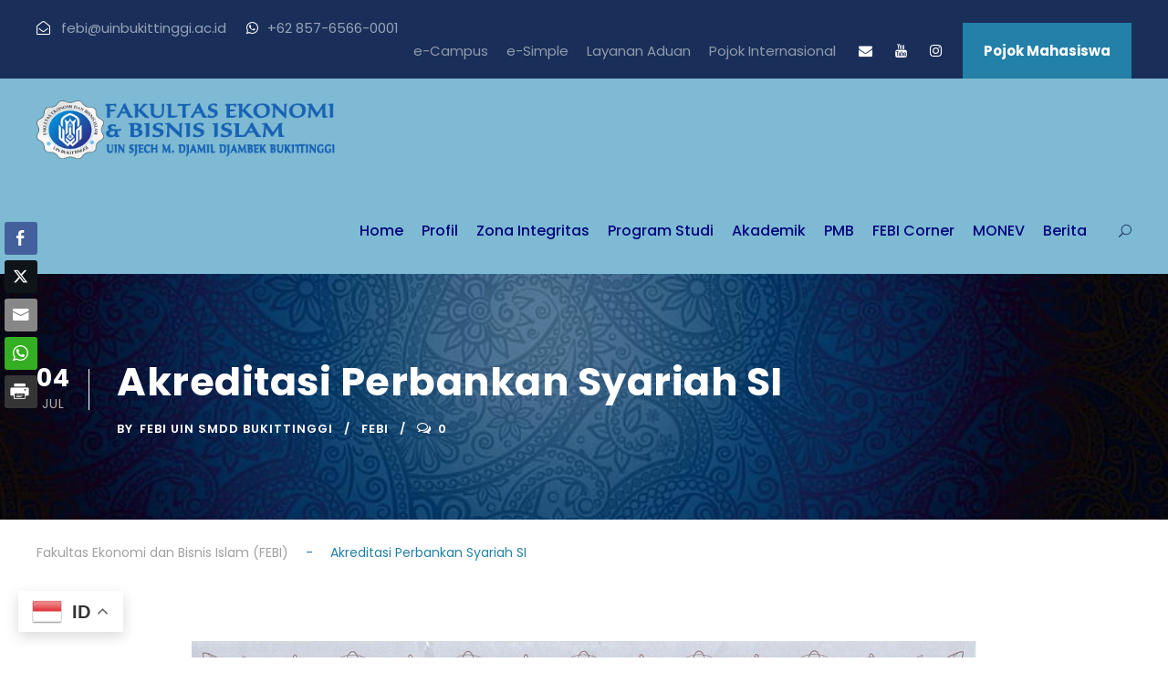

--- FILE ---
content_type: text/html; charset=UTF-8
request_url: https://febi.uinbukittinggi.ac.id/2018/07/04/akreditasi-perbankan-syariah-si/
body_size: 18380
content:
<!DOCTYPE html>
<html lang="id" prefix="og: https://ogp.me/ns#" class="no-js">
<head>
	<meta charset="UTF-8">
	<meta name="viewport" content="width=device-width, initial-scale=1">
	<link rel="profile" href="https://gmpg.org/xfn/11">
	<link rel="pingback" href="https://febi.uinbukittinggi.ac.id/xmlrpc.php">
		<style>img:is([sizes="auto" i], [sizes^="auto," i]) { contain-intrinsic-size: 3000px 1500px }</style>
	
<!-- Optimasi Mesin Pencari oleh Rank Math PRO - https://rankmath.com/ -->
<title>Akreditasi Perbankan Syariah SI - Fakultas Ekonomi dan Bisnis Islam (FEBI)</title>
<meta name="robots" content="follow, index, max-snippet:-1, max-video-preview:-1, max-image-preview:large"/>
<link rel="canonical" href="https://febi.uinbukittinggi.ac.id/2018/07/04/akreditasi-perbankan-syariah-si/" />
<meta property="og:locale" content="id_ID" />
<meta property="og:type" content="article" />
<meta property="og:title" content="Akreditasi Perbankan Syariah SI - Fakultas Ekonomi dan Bisnis Islam (FEBI)" />
<meta property="og:url" content="https://febi.uinbukittinggi.ac.id/2018/07/04/akreditasi-perbankan-syariah-si/" />
<meta property="og:site_name" content="Fakultas Ekonomi dan Bisnis Islam (FEBI)" />
<meta property="article:section" content="febi" />
<meta property="og:updated_time" content="2018-07-04T08:32:35+07:00" />
<meta property="og:image" content="https://febi.uinbukittinggi.ac.id/wp-content/uploads/2018/07/sertifikat-Akreditasi-PS-2017-page-001.jpg" />
<meta property="og:image:secure_url" content="https://febi.uinbukittinggi.ac.id/wp-content/uploads/2018/07/sertifikat-Akreditasi-PS-2017-page-001.jpg" />
<meta property="og:image:width" content="1692" />
<meta property="og:image:height" content="1269" />
<meta property="og:image:alt" content="Akreditasi Perbankan Syariah SI" />
<meta property="og:image:type" content="image/jpeg" />
<meta property="article:published_time" content="2018-07-04T08:30:42+07:00" />
<meta property="article:modified_time" content="2018-07-04T08:32:35+07:00" />
<meta name="twitter:card" content="summary_large_image" />
<meta name="twitter:title" content="Akreditasi Perbankan Syariah SI - Fakultas Ekonomi dan Bisnis Islam (FEBI)" />
<meta name="twitter:image" content="https://febi.uinbukittinggi.ac.id/wp-content/uploads/2018/07/sertifikat-Akreditasi-PS-2017-page-001.jpg" />
<meta name="twitter:label1" content="Ditulis oleh" />
<meta name="twitter:data1" content="FEBI UIN SMDD Bukittinggi" />
<meta name="twitter:label2" content="Waktunya membaca" />
<meta name="twitter:data2" content="Kurang dari semenit" />
<script type="application/ld+json" class="rank-math-schema-pro">{"@context":"https://schema.org","@graph":[{"@type":["Person","Organization"],"@id":"https://febi.uinbukittinggi.ac.id/#person","name":"Fakultas Ekonomi dan Bisnis Islam (FEBI)"},{"@type":"WebSite","@id":"https://febi.uinbukittinggi.ac.id/#website","url":"https://febi.uinbukittinggi.ac.id","name":"Fakultas Ekonomi dan Bisnis Islam (FEBI)","publisher":{"@id":"https://febi.uinbukittinggi.ac.id/#person"},"inLanguage":"id"},{"@type":"ImageObject","@id":"https://febi.uinbukittinggi.ac.id/wp-content/uploads/2018/07/sertifikat-Akreditasi-PS-2017-page-001.jpg","url":"https://febi.uinbukittinggi.ac.id/wp-content/uploads/2018/07/sertifikat-Akreditasi-PS-2017-page-001.jpg","width":"1692","height":"1269","inLanguage":"id"},{"@type":"WebPage","@id":"https://febi.uinbukittinggi.ac.id/2018/07/04/akreditasi-perbankan-syariah-si/#webpage","url":"https://febi.uinbukittinggi.ac.id/2018/07/04/akreditasi-perbankan-syariah-si/","name":"Akreditasi Perbankan Syariah SI - Fakultas Ekonomi dan Bisnis Islam (FEBI)","datePublished":"2018-07-04T08:30:42+07:00","dateModified":"2018-07-04T08:32:35+07:00","isPartOf":{"@id":"https://febi.uinbukittinggi.ac.id/#website"},"primaryImageOfPage":{"@id":"https://febi.uinbukittinggi.ac.id/wp-content/uploads/2018/07/sertifikat-Akreditasi-PS-2017-page-001.jpg"},"inLanguage":"id"},{"@type":"Person","@id":"https://febi.uinbukittinggi.ac.id/author/adminfebi/","name":"FEBI UIN SMDD Bukittinggi","url":"https://febi.uinbukittinggi.ac.id/author/adminfebi/","image":{"@type":"ImageObject","@id":"https://secure.gravatar.com/avatar/5a4362001d1574a360819e04815a0a609d46396bd2aa0167bb32a389e2296266?s=96&amp;d=mm&amp;r=g","url":"https://secure.gravatar.com/avatar/5a4362001d1574a360819e04815a0a609d46396bd2aa0167bb32a389e2296266?s=96&amp;d=mm&amp;r=g","caption":"FEBI UIN SMDD Bukittinggi","inLanguage":"id"},"sameAs":["https://febi.uinbukittinggi.ac.id"]},{"@type":"BlogPosting","headline":"Akreditasi Perbankan Syariah SI - Fakultas Ekonomi dan Bisnis Islam (FEBI)","datePublished":"2018-07-04T08:30:42+07:00","dateModified":"2018-07-04T08:32:35+07:00","articleSection":"febi","author":{"@id":"https://febi.uinbukittinggi.ac.id/author/adminfebi/","name":"FEBI UIN SMDD Bukittinggi"},"publisher":{"@id":"https://febi.uinbukittinggi.ac.id/#person"},"name":"Akreditasi Perbankan Syariah SI - Fakultas Ekonomi dan Bisnis Islam (FEBI)","@id":"https://febi.uinbukittinggi.ac.id/2018/07/04/akreditasi-perbankan-syariah-si/#richSnippet","isPartOf":{"@id":"https://febi.uinbukittinggi.ac.id/2018/07/04/akreditasi-perbankan-syariah-si/#webpage"},"image":{"@id":"https://febi.uinbukittinggi.ac.id/wp-content/uploads/2018/07/sertifikat-Akreditasi-PS-2017-page-001.jpg"},"inLanguage":"id","mainEntityOfPage":{"@id":"https://febi.uinbukittinggi.ac.id/2018/07/04/akreditasi-perbankan-syariah-si/#webpage"}}]}</script>
<!-- /Plugin WordPress Rank Math SEO -->

<link rel='dns-prefetch' href='//maps.google.com' />
<link rel='dns-prefetch' href='//fonts.googleapis.com' />
<link rel="alternate" type="application/rss+xml" title="Fakultas Ekonomi dan Bisnis Islam (FEBI) &raquo; Feed" href="https://febi.uinbukittinggi.ac.id/feed/" />
<link rel="alternate" type="application/rss+xml" title="Fakultas Ekonomi dan Bisnis Islam (FEBI) &raquo; Umpan Komentar" href="https://febi.uinbukittinggi.ac.id/comments/feed/" />
<link rel="alternate" type="text/calendar" title="Fakultas Ekonomi dan Bisnis Islam (FEBI) &raquo; iCal Feed" href="https://febi.uinbukittinggi.ac.id/events/?ical=1" />
<script type="text/javascript">
/* <![CDATA[ */
window._wpemojiSettings = {"baseUrl":"https:\/\/s.w.org\/images\/core\/emoji\/16.0.1\/72x72\/","ext":".png","svgUrl":"https:\/\/s.w.org\/images\/core\/emoji\/16.0.1\/svg\/","svgExt":".svg","source":{"concatemoji":"https:\/\/febi.uinbukittinggi.ac.id\/wp-includes\/js\/wp-emoji-release.min.js?ver=6.8.3"}};
/*! This file is auto-generated */
!function(s,n){var o,i,e;function c(e){try{var t={supportTests:e,timestamp:(new Date).valueOf()};sessionStorage.setItem(o,JSON.stringify(t))}catch(e){}}function p(e,t,n){e.clearRect(0,0,e.canvas.width,e.canvas.height),e.fillText(t,0,0);var t=new Uint32Array(e.getImageData(0,0,e.canvas.width,e.canvas.height).data),a=(e.clearRect(0,0,e.canvas.width,e.canvas.height),e.fillText(n,0,0),new Uint32Array(e.getImageData(0,0,e.canvas.width,e.canvas.height).data));return t.every(function(e,t){return e===a[t]})}function u(e,t){e.clearRect(0,0,e.canvas.width,e.canvas.height),e.fillText(t,0,0);for(var n=e.getImageData(16,16,1,1),a=0;a<n.data.length;a++)if(0!==n.data[a])return!1;return!0}function f(e,t,n,a){switch(t){case"flag":return n(e,"\ud83c\udff3\ufe0f\u200d\u26a7\ufe0f","\ud83c\udff3\ufe0f\u200b\u26a7\ufe0f")?!1:!n(e,"\ud83c\udde8\ud83c\uddf6","\ud83c\udde8\u200b\ud83c\uddf6")&&!n(e,"\ud83c\udff4\udb40\udc67\udb40\udc62\udb40\udc65\udb40\udc6e\udb40\udc67\udb40\udc7f","\ud83c\udff4\u200b\udb40\udc67\u200b\udb40\udc62\u200b\udb40\udc65\u200b\udb40\udc6e\u200b\udb40\udc67\u200b\udb40\udc7f");case"emoji":return!a(e,"\ud83e\udedf")}return!1}function g(e,t,n,a){var r="undefined"!=typeof WorkerGlobalScope&&self instanceof WorkerGlobalScope?new OffscreenCanvas(300,150):s.createElement("canvas"),o=r.getContext("2d",{willReadFrequently:!0}),i=(o.textBaseline="top",o.font="600 32px Arial",{});return e.forEach(function(e){i[e]=t(o,e,n,a)}),i}function t(e){var t=s.createElement("script");t.src=e,t.defer=!0,s.head.appendChild(t)}"undefined"!=typeof Promise&&(o="wpEmojiSettingsSupports",i=["flag","emoji"],n.supports={everything:!0,everythingExceptFlag:!0},e=new Promise(function(e){s.addEventListener("DOMContentLoaded",e,{once:!0})}),new Promise(function(t){var n=function(){try{var e=JSON.parse(sessionStorage.getItem(o));if("object"==typeof e&&"number"==typeof e.timestamp&&(new Date).valueOf()<e.timestamp+604800&&"object"==typeof e.supportTests)return e.supportTests}catch(e){}return null}();if(!n){if("undefined"!=typeof Worker&&"undefined"!=typeof OffscreenCanvas&&"undefined"!=typeof URL&&URL.createObjectURL&&"undefined"!=typeof Blob)try{var e="postMessage("+g.toString()+"("+[JSON.stringify(i),f.toString(),p.toString(),u.toString()].join(",")+"));",a=new Blob([e],{type:"text/javascript"}),r=new Worker(URL.createObjectURL(a),{name:"wpTestEmojiSupports"});return void(r.onmessage=function(e){c(n=e.data),r.terminate(),t(n)})}catch(e){}c(n=g(i,f,p,u))}t(n)}).then(function(e){for(var t in e)n.supports[t]=e[t],n.supports.everything=n.supports.everything&&n.supports[t],"flag"!==t&&(n.supports.everythingExceptFlag=n.supports.everythingExceptFlag&&n.supports[t]);n.supports.everythingExceptFlag=n.supports.everythingExceptFlag&&!n.supports.flag,n.DOMReady=!1,n.readyCallback=function(){n.DOMReady=!0}}).then(function(){return e}).then(function(){var e;n.supports.everything||(n.readyCallback(),(e=n.source||{}).concatemoji?t(e.concatemoji):e.wpemoji&&e.twemoji&&(t(e.twemoji),t(e.wpemoji)))}))}((window,document),window._wpemojiSettings);
/* ]]> */
</script>
<link rel='stylesheet' id='sdm-styles-css' href='https://febi.uinbukittinggi.ac.id/wp-content/plugins/simple-download-monitor/css/sdm_wp_styles.css?ver=6.8.3' type='text/css' media='all' />
<style id='wp-emoji-styles-inline-css' type='text/css'>

	img.wp-smiley, img.emoji {
		display: inline !important;
		border: none !important;
		box-shadow: none !important;
		height: 1em !important;
		width: 1em !important;
		margin: 0 0.07em !important;
		vertical-align: -0.1em !important;
		background: none !important;
		padding: 0 !important;
	}
</style>
<link rel='stylesheet' id='wp-block-library-css' href='https://febi.uinbukittinggi.ac.id/wp-includes/css/dist/block-library/style.min.css?ver=6.8.3' type='text/css' media='all' />
<style id='classic-theme-styles-inline-css' type='text/css'>
/*! This file is auto-generated */
.wp-block-button__link{color:#fff;background-color:#32373c;border-radius:9999px;box-shadow:none;text-decoration:none;padding:calc(.667em + 2px) calc(1.333em + 2px);font-size:1.125em}.wp-block-file__button{background:#32373c;color:#fff;text-decoration:none}
</style>
<link rel='stylesheet' id='gutenberg-pdfjs-style-css' href='https://febi.uinbukittinggi.ac.id/wp-content/plugins/pdfjs-viewer-shortcode/inc/../blocks/build/style-index.css?ver=1765398840' type='text/css' media='all' />
<style id='global-styles-inline-css' type='text/css'>
:root{--wp--preset--aspect-ratio--square: 1;--wp--preset--aspect-ratio--4-3: 4/3;--wp--preset--aspect-ratio--3-4: 3/4;--wp--preset--aspect-ratio--3-2: 3/2;--wp--preset--aspect-ratio--2-3: 2/3;--wp--preset--aspect-ratio--16-9: 16/9;--wp--preset--aspect-ratio--9-16: 9/16;--wp--preset--color--black: #000000;--wp--preset--color--cyan-bluish-gray: #abb8c3;--wp--preset--color--white: #ffffff;--wp--preset--color--pale-pink: #f78da7;--wp--preset--color--vivid-red: #cf2e2e;--wp--preset--color--luminous-vivid-orange: #ff6900;--wp--preset--color--luminous-vivid-amber: #fcb900;--wp--preset--color--light-green-cyan: #7bdcb5;--wp--preset--color--vivid-green-cyan: #00d084;--wp--preset--color--pale-cyan-blue: #8ed1fc;--wp--preset--color--vivid-cyan-blue: #0693e3;--wp--preset--color--vivid-purple: #9b51e0;--wp--preset--gradient--vivid-cyan-blue-to-vivid-purple: linear-gradient(135deg,rgba(6,147,227,1) 0%,rgb(155,81,224) 100%);--wp--preset--gradient--light-green-cyan-to-vivid-green-cyan: linear-gradient(135deg,rgb(122,220,180) 0%,rgb(0,208,130) 100%);--wp--preset--gradient--luminous-vivid-amber-to-luminous-vivid-orange: linear-gradient(135deg,rgba(252,185,0,1) 0%,rgba(255,105,0,1) 100%);--wp--preset--gradient--luminous-vivid-orange-to-vivid-red: linear-gradient(135deg,rgba(255,105,0,1) 0%,rgb(207,46,46) 100%);--wp--preset--gradient--very-light-gray-to-cyan-bluish-gray: linear-gradient(135deg,rgb(238,238,238) 0%,rgb(169,184,195) 100%);--wp--preset--gradient--cool-to-warm-spectrum: linear-gradient(135deg,rgb(74,234,220) 0%,rgb(151,120,209) 20%,rgb(207,42,186) 40%,rgb(238,44,130) 60%,rgb(251,105,98) 80%,rgb(254,248,76) 100%);--wp--preset--gradient--blush-light-purple: linear-gradient(135deg,rgb(255,206,236) 0%,rgb(152,150,240) 100%);--wp--preset--gradient--blush-bordeaux: linear-gradient(135deg,rgb(254,205,165) 0%,rgb(254,45,45) 50%,rgb(107,0,62) 100%);--wp--preset--gradient--luminous-dusk: linear-gradient(135deg,rgb(255,203,112) 0%,rgb(199,81,192) 50%,rgb(65,88,208) 100%);--wp--preset--gradient--pale-ocean: linear-gradient(135deg,rgb(255,245,203) 0%,rgb(182,227,212) 50%,rgb(51,167,181) 100%);--wp--preset--gradient--electric-grass: linear-gradient(135deg,rgb(202,248,128) 0%,rgb(113,206,126) 100%);--wp--preset--gradient--midnight: linear-gradient(135deg,rgb(2,3,129) 0%,rgb(40,116,252) 100%);--wp--preset--font-size--small: 13px;--wp--preset--font-size--medium: 20px;--wp--preset--font-size--large: 36px;--wp--preset--font-size--x-large: 42px;--wp--preset--spacing--20: 0.44rem;--wp--preset--spacing--30: 0.67rem;--wp--preset--spacing--40: 1rem;--wp--preset--spacing--50: 1.5rem;--wp--preset--spacing--60: 2.25rem;--wp--preset--spacing--70: 3.38rem;--wp--preset--spacing--80: 5.06rem;--wp--preset--shadow--natural: 6px 6px 9px rgba(0, 0, 0, 0.2);--wp--preset--shadow--deep: 12px 12px 50px rgba(0, 0, 0, 0.4);--wp--preset--shadow--sharp: 6px 6px 0px rgba(0, 0, 0, 0.2);--wp--preset--shadow--outlined: 6px 6px 0px -3px rgba(255, 255, 255, 1), 6px 6px rgba(0, 0, 0, 1);--wp--preset--shadow--crisp: 6px 6px 0px rgba(0, 0, 0, 1);}:where(.is-layout-flex){gap: 0.5em;}:where(.is-layout-grid){gap: 0.5em;}body .is-layout-flex{display: flex;}.is-layout-flex{flex-wrap: wrap;align-items: center;}.is-layout-flex > :is(*, div){margin: 0;}body .is-layout-grid{display: grid;}.is-layout-grid > :is(*, div){margin: 0;}:where(.wp-block-columns.is-layout-flex){gap: 2em;}:where(.wp-block-columns.is-layout-grid){gap: 2em;}:where(.wp-block-post-template.is-layout-flex){gap: 1.25em;}:where(.wp-block-post-template.is-layout-grid){gap: 1.25em;}.has-black-color{color: var(--wp--preset--color--black) !important;}.has-cyan-bluish-gray-color{color: var(--wp--preset--color--cyan-bluish-gray) !important;}.has-white-color{color: var(--wp--preset--color--white) !important;}.has-pale-pink-color{color: var(--wp--preset--color--pale-pink) !important;}.has-vivid-red-color{color: var(--wp--preset--color--vivid-red) !important;}.has-luminous-vivid-orange-color{color: var(--wp--preset--color--luminous-vivid-orange) !important;}.has-luminous-vivid-amber-color{color: var(--wp--preset--color--luminous-vivid-amber) !important;}.has-light-green-cyan-color{color: var(--wp--preset--color--light-green-cyan) !important;}.has-vivid-green-cyan-color{color: var(--wp--preset--color--vivid-green-cyan) !important;}.has-pale-cyan-blue-color{color: var(--wp--preset--color--pale-cyan-blue) !important;}.has-vivid-cyan-blue-color{color: var(--wp--preset--color--vivid-cyan-blue) !important;}.has-vivid-purple-color{color: var(--wp--preset--color--vivid-purple) !important;}.has-black-background-color{background-color: var(--wp--preset--color--black) !important;}.has-cyan-bluish-gray-background-color{background-color: var(--wp--preset--color--cyan-bluish-gray) !important;}.has-white-background-color{background-color: var(--wp--preset--color--white) !important;}.has-pale-pink-background-color{background-color: var(--wp--preset--color--pale-pink) !important;}.has-vivid-red-background-color{background-color: var(--wp--preset--color--vivid-red) !important;}.has-luminous-vivid-orange-background-color{background-color: var(--wp--preset--color--luminous-vivid-orange) !important;}.has-luminous-vivid-amber-background-color{background-color: var(--wp--preset--color--luminous-vivid-amber) !important;}.has-light-green-cyan-background-color{background-color: var(--wp--preset--color--light-green-cyan) !important;}.has-vivid-green-cyan-background-color{background-color: var(--wp--preset--color--vivid-green-cyan) !important;}.has-pale-cyan-blue-background-color{background-color: var(--wp--preset--color--pale-cyan-blue) !important;}.has-vivid-cyan-blue-background-color{background-color: var(--wp--preset--color--vivid-cyan-blue) !important;}.has-vivid-purple-background-color{background-color: var(--wp--preset--color--vivid-purple) !important;}.has-black-border-color{border-color: var(--wp--preset--color--black) !important;}.has-cyan-bluish-gray-border-color{border-color: var(--wp--preset--color--cyan-bluish-gray) !important;}.has-white-border-color{border-color: var(--wp--preset--color--white) !important;}.has-pale-pink-border-color{border-color: var(--wp--preset--color--pale-pink) !important;}.has-vivid-red-border-color{border-color: var(--wp--preset--color--vivid-red) !important;}.has-luminous-vivid-orange-border-color{border-color: var(--wp--preset--color--luminous-vivid-orange) !important;}.has-luminous-vivid-amber-border-color{border-color: var(--wp--preset--color--luminous-vivid-amber) !important;}.has-light-green-cyan-border-color{border-color: var(--wp--preset--color--light-green-cyan) !important;}.has-vivid-green-cyan-border-color{border-color: var(--wp--preset--color--vivid-green-cyan) !important;}.has-pale-cyan-blue-border-color{border-color: var(--wp--preset--color--pale-cyan-blue) !important;}.has-vivid-cyan-blue-border-color{border-color: var(--wp--preset--color--vivid-cyan-blue) !important;}.has-vivid-purple-border-color{border-color: var(--wp--preset--color--vivid-purple) !important;}.has-vivid-cyan-blue-to-vivid-purple-gradient-background{background: var(--wp--preset--gradient--vivid-cyan-blue-to-vivid-purple) !important;}.has-light-green-cyan-to-vivid-green-cyan-gradient-background{background: var(--wp--preset--gradient--light-green-cyan-to-vivid-green-cyan) !important;}.has-luminous-vivid-amber-to-luminous-vivid-orange-gradient-background{background: var(--wp--preset--gradient--luminous-vivid-amber-to-luminous-vivid-orange) !important;}.has-luminous-vivid-orange-to-vivid-red-gradient-background{background: var(--wp--preset--gradient--luminous-vivid-orange-to-vivid-red) !important;}.has-very-light-gray-to-cyan-bluish-gray-gradient-background{background: var(--wp--preset--gradient--very-light-gray-to-cyan-bluish-gray) !important;}.has-cool-to-warm-spectrum-gradient-background{background: var(--wp--preset--gradient--cool-to-warm-spectrum) !important;}.has-blush-light-purple-gradient-background{background: var(--wp--preset--gradient--blush-light-purple) !important;}.has-blush-bordeaux-gradient-background{background: var(--wp--preset--gradient--blush-bordeaux) !important;}.has-luminous-dusk-gradient-background{background: var(--wp--preset--gradient--luminous-dusk) !important;}.has-pale-ocean-gradient-background{background: var(--wp--preset--gradient--pale-ocean) !important;}.has-electric-grass-gradient-background{background: var(--wp--preset--gradient--electric-grass) !important;}.has-midnight-gradient-background{background: var(--wp--preset--gradient--midnight) !important;}.has-small-font-size{font-size: var(--wp--preset--font-size--small) !important;}.has-medium-font-size{font-size: var(--wp--preset--font-size--medium) !important;}.has-large-font-size{font-size: var(--wp--preset--font-size--large) !important;}.has-x-large-font-size{font-size: var(--wp--preset--font-size--x-large) !important;}
:where(.wp-block-post-template.is-layout-flex){gap: 1.25em;}:where(.wp-block-post-template.is-layout-grid){gap: 1.25em;}
:where(.wp-block-columns.is-layout-flex){gap: 2em;}:where(.wp-block-columns.is-layout-grid){gap: 2em;}
:root :where(.wp-block-pullquote){font-size: 1.5em;line-height: 1.6;}
</style>
<link rel='stylesheet' id='contact-form-7-css' href='https://febi.uinbukittinggi.ac.id/wp-content/plugins/contact-form-7/includes/css/styles.css?ver=6.1.4' type='text/css' media='all' />
<link rel='stylesheet' id='gallery-photo-gallery-css' href='https://febi.uinbukittinggi.ac.id/wp-content/plugins/gallery-photo-gallery/public/css/gallery-photo-gallery-public.css?ver=6.5.2' type='text/css' media='all' />
<link rel='stylesheet' id='gdlr-core-google-font-css' href='https://fonts.googleapis.com/css?family=Poppins%3A100%2C100italic%2C200%2C200italic%2C300%2C300italic%2Cregular%2Citalic%2C500%2C500italic%2C600%2C600italic%2C700%2C700italic%2C800%2C800italic%2C900%2C900italic%7CABeeZee%3Aregular%2Citalic&#038;subset=devanagari%2Clatin%2Clatin-ext&#038;ver=6.8.3' type='text/css' media='all' />
<link rel='stylesheet' id='font-awesome-css' href='https://febi.uinbukittinggi.ac.id/wp-content/plugins/goodlayers-core/plugins/fontawesome/font-awesome.css?ver=6.8.3' type='text/css' media='all' />
<link rel='stylesheet' id='elegant-font-css' href='https://febi.uinbukittinggi.ac.id/wp-content/plugins/goodlayers-core/plugins/elegant/elegant-font.css?ver=6.8.3' type='text/css' media='all' />
<link rel='stylesheet' id='gdlr-core-plugin-css' href='https://febi.uinbukittinggi.ac.id/wp-content/plugins/goodlayers-core/plugins/style.css?ver=1758252849' type='text/css' media='all' />
<link rel='stylesheet' id='gdlr-core-page-builder-css' href='https://febi.uinbukittinggi.ac.id/wp-content/plugins/goodlayers-core/include/css/page-builder.css?ver=6.8.3' type='text/css' media='all' />
<link rel='stylesheet' id='ssb-front-css-css' href='https://febi.uinbukittinggi.ac.id/wp-content/plugins/simple-social-buttons/assets/css/front.css?ver=6.2.0' type='text/css' media='all' />
<link rel='stylesheet' id='wpgmp-frontend-css' href='https://febi.uinbukittinggi.ac.id/wp-content/plugins/wp-google-map-plugin/assets/css/wpgmp_all_frontend.css?ver=4.8.8' type='text/css' media='all' />
<link rel='stylesheet' id='tablepress-default-css' href='https://febi.uinbukittinggi.ac.id/wp-content/plugins/tablepress/css/build/default.css?ver=3.2.6' type='text/css' media='all' />
<link rel='stylesheet' id='kingster-style-core-css' href='https://febi.uinbukittinggi.ac.id/wp-content/themes/kingster/css/style-core.css?ver=6.8.3' type='text/css' media='all' />
<link rel='stylesheet' id='kingster-custom-style-css' href='https://febi.uinbukittinggi.ac.id/wp-content/uploads/kingster-style-custom.css?1758252849&#038;ver=6.8.3' type='text/css' media='all' />
<link rel='stylesheet' id='dashicons-css' href='https://febi.uinbukittinggi.ac.id/wp-includes/css/dashicons.min.css?ver=6.8.3' type='text/css' media='all' />
<link rel='stylesheet' id='kingster-learnpress-css' href='https://febi.uinbukittinggi.ac.id/wp-content/themes/kingster/learnpress/kingster-learnpress.css?ver=6.8.3' type='text/css' media='all' />
<link rel='stylesheet' id='kingster-learnpress-pb-css' href='https://febi.uinbukittinggi.ac.id/wp-content/themes/kingster/learnpress/kingster-learnpress-pb.css?ver=6.8.3' type='text/css' media='all' />
<script type="text/javascript" src="https://febi.uinbukittinggi.ac.id/wp-includes/js/jquery/jquery.min.js?ver=3.7.1" id="jquery-core-js"></script>
<script type="text/javascript" src="https://febi.uinbukittinggi.ac.id/wp-includes/js/jquery/jquery-migrate.min.js?ver=3.4.1" id="jquery-migrate-js"></script>
<script type="text/javascript" id="sdm-scripts-js-extra">
/* <![CDATA[ */
var sdm_ajax_script = {"ajaxurl":"https:\/\/febi.uinbukittinggi.ac.id\/wp-admin\/admin-ajax.php"};
/* ]]> */
</script>
<script type="text/javascript" src="https://febi.uinbukittinggi.ac.id/wp-content/plugins/simple-download-monitor/js/sdm_wp_scripts.js?ver=6.8.3" id="sdm-scripts-js"></script>
<!--[if lt IE 9]>
<script type="text/javascript" src="https://febi.uinbukittinggi.ac.id/wp-content/themes/kingster/js/html5.js?ver=6.8.3" id="kingster-html5js-js"></script>
<![endif]-->
<script type="text/javascript" src="https://febi.uinbukittinggi.ac.id/wp-content/themes/kingster/learnpress/kingster-learnpress.js?ver=6.8.3" id="kingster-learnpress-js"></script>
<link rel="https://api.w.org/" href="https://febi.uinbukittinggi.ac.id/wp-json/" /><link rel="alternate" title="JSON" type="application/json" href="https://febi.uinbukittinggi.ac.id/wp-json/wp/v2/posts/2580" /><link rel="EditURI" type="application/rsd+xml" title="RSD" href="https://febi.uinbukittinggi.ac.id/xmlrpc.php?rsd" />
<meta name="generator" content="WordPress 6.8.3" />
<link rel='shortlink' href='https://febi.uinbukittinggi.ac.id/?p=2580' />
<link rel="alternate" title="oEmbed (JSON)" type="application/json+oembed" href="https://febi.uinbukittinggi.ac.id/wp-json/oembed/1.0/embed?url=https%3A%2F%2Ffebi.uinbukittinggi.ac.id%2F2018%2F07%2F04%2Fakreditasi-perbankan-syariah-si%2F" />
<link rel="alternate" title="oEmbed (XML)" type="text/xml+oembed" href="https://febi.uinbukittinggi.ac.id/wp-json/oembed/1.0/embed?url=https%3A%2F%2Ffebi.uinbukittinggi.ac.id%2F2018%2F07%2F04%2Fakreditasi-perbankan-syariah-si%2F&#038;format=xml" />
<meta name="cdp-version" content="1.5.0" /><meta name="generator" content="performance-lab 4.0.0; plugins: embed-optimizer, image-prioritizer, webp-uploads">
 <style media="screen">

		.simplesocialbuttons.simplesocialbuttons_inline .ssb-fb-like, .simplesocialbuttons.simplesocialbuttons_inline amp-facebook-like {
	  margin: 2px;
	}
		 /*inline margin*/
	
		.simplesocialbuttons.simplesocialbuttons_inline.simplesocial-simple-round button{
	  margin: 2px;
	}
	
	
	
	
	
			 /*margin-digbar*/

	
		div[class*="simplesocialbuttons-float"].simplesocialbuttons.simplesocial-simple-round button{
	  margin: 3px 0;
	}
	
	
	
	
	
	   div[class*="simplesocialbuttons-float"].simplesocialbuttons .ssb-fb-like,
   div[class*="simplesocialbuttons-float"].simplesocialbuttons amp-facebook-like{
	   margin: 3px 0;
   }
	
</style>

<!-- Open Graph Meta Tags generated by Simple Social Buttons 6.2.0 -->
<meta property="og:title" content="Akreditasi Perbankan Syariah SI - Fakultas Ekonomi dan Bisnis Islam (FEBI)" />
<meta property="og:type" content="article" />
<meta property="og:url" content="https://febi.uinbukittinggi.ac.id/2018/07/04/akreditasi-perbankan-syariah-si/" />
<meta property="og:site_name" content="Fakultas Ekonomi dan Bisnis Islam (FEBI)" />
<meta property="og:image" content="https://febi.uinbukittinggi.ac.id/wp-content/uploads/2018/07/sertifikat-Akreditasi-PS-2017-page-001.jpg" />
<meta name="twitter:card" content="summary_large_image" />
<meta name="twitter:title" content="Akreditasi Perbankan Syariah SI - Fakultas Ekonomi dan Bisnis Islam (FEBI)" />
<meta property="twitter:image" content="https://febi.uinbukittinggi.ac.id/wp-content/uploads/2018/07/sertifikat-Akreditasi-PS-2017-page-001.jpg" />
<meta name="generator" content="webp-uploads 2.6.0">
<meta name="tec-api-version" content="v1"><meta name="tec-api-origin" content="https://febi.uinbukittinggi.ac.id"><link rel="alternate" href="https://febi.uinbukittinggi.ac.id/wp-json/tribe/events/v1/" /><style type="text/css">.recentcomments a{display:inline !important;padding:0 !important;margin:0 !important;}</style><meta name="generator" content="optimization-detective 1.0.0-beta3; rest_api_unavailable">
<meta name="generator" content="embed-optimizer 1.0.0-beta2">
<meta name="generator" content="image-prioritizer 1.0.0-beta2">
<script type="text/javascript" id="google_gtagjs" src="https://www.googletagmanager.com/gtag/js?id=G-3ERED0WMHX" async="async"></script>
<script type="text/javascript" id="google_gtagjs-inline">
/* <![CDATA[ */
window.dataLayer = window.dataLayer || [];function gtag(){dataLayer.push(arguments);}gtag('js', new Date());gtag('config', 'G-3ERED0WMHX', {} );
/* ]]> */
</script>
<meta name="generator" content="Powered by Slider Revolution 6.6.16 - responsive, Mobile-Friendly Slider Plugin for WordPress with comfortable drag and drop interface." />
<link rel="icon" href="https://febi.uinbukittinggi.ac.id/wp-content/uploads/2023/02/cropped-FEBI-32x32.png" sizes="32x32" />
<link rel="icon" href="https://febi.uinbukittinggi.ac.id/wp-content/uploads/2023/02/cropped-FEBI-192x192.png" sizes="192x192" />
<link rel="apple-touch-icon" href="https://febi.uinbukittinggi.ac.id/wp-content/uploads/2023/02/cropped-FEBI-180x180.png" />
<meta name="msapplication-TileImage" content="https://febi.uinbukittinggi.ac.id/wp-content/uploads/2023/02/cropped-FEBI-270x270.png" />
<script>function setREVStartSize(e){
			//window.requestAnimationFrame(function() {
				window.RSIW = window.RSIW===undefined ? window.innerWidth : window.RSIW;
				window.RSIH = window.RSIH===undefined ? window.innerHeight : window.RSIH;
				try {
					var pw = document.getElementById(e.c).parentNode.offsetWidth,
						newh;
					pw = pw===0 || isNaN(pw) || (e.l=="fullwidth" || e.layout=="fullwidth") ? window.RSIW : pw;
					e.tabw = e.tabw===undefined ? 0 : parseInt(e.tabw);
					e.thumbw = e.thumbw===undefined ? 0 : parseInt(e.thumbw);
					e.tabh = e.tabh===undefined ? 0 : parseInt(e.tabh);
					e.thumbh = e.thumbh===undefined ? 0 : parseInt(e.thumbh);
					e.tabhide = e.tabhide===undefined ? 0 : parseInt(e.tabhide);
					e.thumbhide = e.thumbhide===undefined ? 0 : parseInt(e.thumbhide);
					e.mh = e.mh===undefined || e.mh=="" || e.mh==="auto" ? 0 : parseInt(e.mh,0);
					if(e.layout==="fullscreen" || e.l==="fullscreen")
						newh = Math.max(e.mh,window.RSIH);
					else{
						e.gw = Array.isArray(e.gw) ? e.gw : [e.gw];
						for (var i in e.rl) if (e.gw[i]===undefined || e.gw[i]===0) e.gw[i] = e.gw[i-1];
						e.gh = e.el===undefined || e.el==="" || (Array.isArray(e.el) && e.el.length==0)? e.gh : e.el;
						e.gh = Array.isArray(e.gh) ? e.gh : [e.gh];
						for (var i in e.rl) if (e.gh[i]===undefined || e.gh[i]===0) e.gh[i] = e.gh[i-1];
											
						var nl = new Array(e.rl.length),
							ix = 0,
							sl;
						e.tabw = e.tabhide>=pw ? 0 : e.tabw;
						e.thumbw = e.thumbhide>=pw ? 0 : e.thumbw;
						e.tabh = e.tabhide>=pw ? 0 : e.tabh;
						e.thumbh = e.thumbhide>=pw ? 0 : e.thumbh;
						for (var i in e.rl) nl[i] = e.rl[i]<window.RSIW ? 0 : e.rl[i];
						sl = nl[0];
						for (var i in nl) if (sl>nl[i] && nl[i]>0) { sl = nl[i]; ix=i;}
						var m = pw>(e.gw[ix]+e.tabw+e.thumbw) ? 1 : (pw-(e.tabw+e.thumbw)) / (e.gw[ix]);
						newh =  (e.gh[ix] * m) + (e.tabh + e.thumbh);
					}
					var el = document.getElementById(e.c);
					if (el!==null && el) el.style.height = newh+"px";
					el = document.getElementById(e.c+"_wrapper");
					if (el!==null && el) {
						el.style.height = newh+"px";
						el.style.display = "block";
					}
				} catch(e){
					console.log("Failure at Presize of Slider:" + e)
				}
			//});
		  };</script>
</head>

<body class="wp-singular post-template-default single single-post postid-2580 single-format-standard wp-theme-kingster gdlr-core-body tribe-no-js kingster-body kingster-body-front kingster-full  kingster-with-sticky-navigation  kingster-blog-style-1  kingster-blockquote-style-1 gdlr-core-link-to-lightbox">
<div class="kingster-mobile-header-wrap" ><div class="kingster-mobile-header kingster-header-background kingster-style-slide kingster-sticky-mobile-navigation " id="kingster-mobile-header" ><div class="kingster-mobile-header-container kingster-container clearfix" ><div class="kingster-logo  kingster-item-pdlr"><div class="kingster-logo-inner"><a class="" href="https://febi.uinbukittinggi.ac.id/" ><img src="https://febi.uinbukittinggi.ac.id/wp-content/uploads/2024/07/FEBIlogo.png" alt="" width="439" height="85" title="FEBIlogo" /></a></div></div><div class="kingster-mobile-menu-right" ><div class="kingster-main-menu-search" id="kingster-mobile-top-search" ><i class="fa fa-search" ></i></div><div class="kingster-top-search-wrap" >
	<div class="kingster-top-search-close" ></div>

	<div class="kingster-top-search-row" >
		<div class="kingster-top-search-cell" >
			<form role="search" method="get" class="search-form" action="https://febi.uinbukittinggi.ac.id/">
	<input type="text" class="search-field kingster-title-font" placeholder="Search..." value="" name="s">
	<div class="kingster-top-search-submit"><i class="fa fa-search" ></i></div>
	<input type="submit" class="search-submit" value="Search">
	<div class="kingster-top-search-close"><i class="icon_close" ></i></div>
	<input type="hidden" name="ref" value="course"/><input type="hidden" name="post_type" value="lp_course"/>	
</form>
		</div>
	</div>

</div>
<div class="kingster-mobile-menu" ><a class="kingster-mm-menu-button kingster-mobile-menu-button kingster-mobile-button-hamburger" href="#kingster-mobile-menu" ><span></span></a><div class="kingster-mm-menu-wrap kingster-navigation-font" id="kingster-mobile-menu" data-slide="right" ><ul id="menu-menu-utama" class="m-menu"><li class="menu-item menu-item-type-custom menu-item-object-custom menu-item-home menu-item-10028"><a href="https://febi.uinbukittinggi.ac.id/">Home</a></li>
<li class="menu-item menu-item-type-custom menu-item-object-custom menu-item-has-children menu-item-7368"><a href="#">Profil</a>
<ul class="sub-menu">
	<li class="menu-item menu-item-type-post_type menu-item-object-post menu-item-7369"><a href="https://febi.uinbukittinggi.ac.id/2022/12/30/sekapur-sirih-2/">Sekapur Sirih</a></li>
	<li class="menu-item menu-item-type-post_type menu-item-object-post menu-item-7371"><a href="https://febi.uinbukittinggi.ac.id/2018/06/26/sejarah-febi/">Sejarah FEBI</a></li>
	<li class="menu-item menu-item-type-custom menu-item-object-custom menu-item-7373"><a href="/febi/2199/visi-misi-dan-tujuan/">Visi, Misi, Tujuan</a></li>
	<li class="menu-item menu-item-type-post_type menu-item-object-page menu-item-8183"><a href="https://febi.uinbukittinggi.ac.id/profil-pimpinan/">PROFIL PIMPINAN</a></li>
	<li class="menu-item menu-item-type-post_type menu-item-object-post menu-item-7375"><a href="https://febi.uinbukittinggi.ac.id/2022/12/30/struktur-organisasi-2/">Struktur Organisasi</a></li>
	<li class="menu-item menu-item-type-post_type menu-item-object-post menu-item-7376"><a href="https://febi.uinbukittinggi.ac.id/2022/07/12/sasaran-fakultas-ekonomi-dan-bisnis-islam-febi-iain-bukittinggi/">SASARAN DAN STRATEGI</a></li>
	<li class="menu-item menu-item-type-custom menu-item-object-custom menu-item-has-children menu-item-7390"><a href="#">Akreditasi Program Studi</a>
	<ul class="sub-menu">
		<li class="menu-item menu-item-type-post_type menu-item-object-page menu-item-7828"><a href="https://febi.uinbukittinggi.ac.id/akreditasi-s2-ekonomi-syariah-2/">Akreditasi S2 Ekonomi Syariah</a></li>
		<li class="menu-item menu-item-type-post_type menu-item-object-page menu-item-7836"><a href="https://febi.uinbukittinggi.ac.id/akreditasi-ekonomi-islam/">Akreditasi Ekonomi Islam</a></li>
		<li class="menu-item menu-item-type-post_type menu-item-object-page menu-item-7863"><a href="https://febi.uinbukittinggi.ac.id/akreditasi-perbankan-syariah/">Akreditasi Perbankan Syariah</a></li>
		<li class="menu-item menu-item-type-post_type menu-item-object-page menu-item-7842"><a href="https://febi.uinbukittinggi.ac.id/akreditasi-manajemen-bisnis-syariah/">Akreditasi Manajemen Bisnis Syariah</a></li>
		<li class="menu-item menu-item-type-post_type menu-item-object-page menu-item-7848"><a href="https://febi.uinbukittinggi.ac.id/akreditasi-manajemen-haji-dan-umroh/">Akreditasi Manajemen Haji dan Umroh</a></li>
		<li class="menu-item menu-item-type-post_type menu-item-object-page menu-item-7864"><a href="https://febi.uinbukittinggi.ac.id/akreditasi-pariwisata-syariah/">Akreditasi Pariwisata Syariah</a></li>
		<li class="menu-item menu-item-type-custom menu-item-object-custom menu-item-7404"><a href="/file-akreditasi/">Akreditasi Akuntansi Syariah</a></li>
	</ul>
</li>
	<li class="menu-item menu-item-type-custom menu-item-object-custom menu-item-has-children menu-item-7381"><a href="#">Tenaga Pendidik</a>
	<ul class="sub-menu">
		<li class="menu-item menu-item-type-taxonomy menu-item-object-category menu-item-7383"><a href="https://febi.uinbukittinggi.ac.id/tenaga-pendidik-2/pns/">PNS</a></li>
		<li class="menu-item menu-item-type-taxonomy menu-item-object-category menu-item-has-children menu-item-7382"><a href="https://febi.uinbukittinggi.ac.id/tenaga-kependidikan/non-pns-tenaga-pendidikan-2/">Non PNS</a>
		<ul class="sub-menu">
			<li class="menu-item menu-item-type-post_type menu-item-object-post menu-item-7384"><a href="https://febi.uinbukittinggi.ac.id/2023/01/02/dosen-tetap-pns-fakultas-ekonomi-dan-bisnis-islam/">Dosen Tetap Non PNS</a></li>
		</ul>
</li>
	</ul>
</li>
	<li class="menu-item menu-item-type-custom menu-item-object-custom menu-item-has-children menu-item-7386"><a href="#">Tenaga Kependidikan</a>
	<ul class="sub-menu">
		<li class="menu-item menu-item-type-taxonomy menu-item-object-category menu-item-7387"><a href="https://febi.uinbukittinggi.ac.id/tenaga-kependidikan/non-pns-tenaga-pendidikan-2/">Non PNS</a></li>
		<li class="menu-item menu-item-type-taxonomy menu-item-object-category menu-item-7388"><a href="https://febi.uinbukittinggi.ac.id/tenaga-kependidikan/pns-tenaga-pendidikan-2/">PNS</a></li>
	</ul>
</li>
</ul>
</li>
<li class="menu-item menu-item-type-post_type menu-item-object-page menu-item-7710"><a href="https://febi.uinbukittinggi.ac.id/wbk-dan-wbbm/">Zona Integritas</a></li>
<li class="menu-item menu-item-type-custom menu-item-object-custom menu-item-has-children menu-item-7405"><a href="#">Program Studi</a>
<ul class="sub-menu">
	<li class="menu-item menu-item-type-custom menu-item-object-custom menu-item-has-children menu-item-7406"><a href="#">STRATA I</a>
	<ul class="sub-menu">
		<li class="menu-item menu-item-type-custom menu-item-object-custom menu-item-7408"><a href="/ekonomi-islam-s1/">Ekonomi Islam</a></li>
		<li class="menu-item menu-item-type-custom menu-item-object-custom menu-item-7409"><a href="/perbankan-syariah-s1/">Perbankan Syariah</a></li>
		<li class="menu-item menu-item-type-custom menu-item-object-custom menu-item-7411"><a href="/akuntansi-syariah-s1/">Akuntansi Syariah</a></li>
		<li class="menu-item menu-item-type-custom menu-item-object-custom menu-item-7412"><a href="/pariwisata-syariah-s1/">Pariwisata Syariah</a></li>
		<li class="menu-item menu-item-type-custom menu-item-object-custom menu-item-7413"><a href="/manajemen-haji-dan-umroh-s1/">Manajemen Haji dan Umroh</a></li>
		<li class="menu-item menu-item-type-custom menu-item-object-custom menu-item-7414"><a href="/manajemen-bisnis-syariah-s1/">Manajemen Bisnis Syariah</a></li>
		<li class="menu-item menu-item-type-post_type menu-item-object-page menu-item-8043"><a href="https://febi.uinbukittinggi.ac.id/bisnisdigital/">Bisnis Digital</a></li>
	</ul>
</li>
	<li class="menu-item menu-item-type-custom menu-item-object-custom menu-item-has-children menu-item-7407"><a href="#">STRATA II</a>
	<ul class="sub-menu">
		<li class="menu-item menu-item-type-custom menu-item-object-custom menu-item-7415"><a href="/ekonomi-syariah-s2/">Ekonomi Syariah S2</a></li>
	</ul>
</li>
</ul>
</li>
<li class="menu-item menu-item-type-taxonomy menu-item-object-category menu-item-has-children menu-item-8260"><a href="https://febi.uinbukittinggi.ac.id/akademik/">Akademik</a>
<ul class="sub-menu">
	<li class="menu-item menu-item-type-taxonomy menu-item-object-category menu-item-8243"><a href="https://febi.uinbukittinggi.ac.id/akademik/kalender-akademik/">Kalender Akademik</a></li>
	<li class="menu-item menu-item-type-custom menu-item-object-custom menu-item-has-children menu-item-8353"><a href="#">Panduan e-Campus</a>
	<ul class="sub-menu">
		<li class="menu-item menu-item-type-post_type menu-item-object-page menu-item-8355"><a href="https://febi.uinbukittinggi.ac.id/panduan-e-campus-bagi-mahasiswa/">Panduan e-Campus bagi Mahasiswa terkait Akun</a></li>
		<li class="menu-item menu-item-type-post_type menu-item-object-page menu-item-8370"><a href="https://febi.uinbukittinggi.ac.id/panduan-e-campus-bagi-mahasiswa-2/">Panduan e-Campus bagi Mahasiswa terkait KRS (Kartu Rencana Studi)</a></li>
	</ul>
</li>
	<li class="menu-item menu-item-type-post_type menu-item-object-page menu-item-7389"><a href="https://febi.uinbukittinggi.ac.id/kemahasiswaan/">Kemahasiswaan</a></li>
	<li class="menu-item menu-item-type-post_type menu-item-object-page menu-item-has-children menu-item-10718"><a href="https://febi.uinbukittinggi.ac.id/pedoman-dan-kode-etik/">Pedoman dan Kode Etik</a>
	<ul class="sub-menu">
		<li class="menu-item menu-item-type-post_type menu-item-object-page menu-item-10719"><a href="https://febi.uinbukittinggi.ac.id/pedoman-akademik-uin-sjech-m-djamil-djambek-bukittinggi/">Pedoman Akademik UIN Sjech M. Djamil Djambek Bukittinggi</a></li>
		<li class="menu-item menu-item-type-post_type menu-item-object-page menu-item-10722"><a href="https://febi.uinbukittinggi.ac.id/kode-etik-mahasiswa-uin-sjech-m-djamil-djambek-bukittinggi/">Kode Etik Mahasiswa UIN Sjech M. Djamil Djambek Bukittinggi</a></li>
		<li class="menu-item menu-item-type-post_type menu-item-object-page menu-item-10720"><a href="https://febi.uinbukittinggi.ac.id/kode-etik-dosen-uin-sjech-m-djamil-djambek-bukittinggi/">Kode Etik Dosen UIN Sjech M. Djamil Djambek Bukittinggi</a></li>
		<li class="menu-item menu-item-type-post_type menu-item-object-page menu-item-10721"><a href="https://febi.uinbukittinggi.ac.id/kode-etik-tenaga-kependidikan-uin-sjech-m-djamil-djambek-bukittinggi/">Kode Etik Tenaga Kependidikan UIN Sjech M. Djamil Djambek Bukittinggi</a></li>
	</ul>
</li>
	<li class="menu-item menu-item-type-custom menu-item-object-custom menu-item-has-children menu-item-8474"><a href="#">Laporan</a>
	<ul class="sub-menu">
		<li class="menu-item menu-item-type-post_type menu-item-object-page menu-item-8482"><a href="https://febi.uinbukittinggi.ac.id/studium-generale/">Studium Generale</a></li>
		<li class="menu-item menu-item-type-post_type menu-item-object-page menu-item-8475"><a href="https://febi.uinbukittinggi.ac.id/seminar-proposal/">Seminar Proposal</a></li>
		<li class="menu-item menu-item-type-post_type menu-item-object-page menu-item-8477"><a href="https://febi.uinbukittinggi.ac.id/ujian-komprehensif/">Ujian Komprehensif</a></li>
		<li class="menu-item menu-item-type-post_type menu-item-object-page menu-item-8476"><a href="https://febi.uinbukittinggi.ac.id/ujian-munaqasyah/">Ujian Munaqasyah</a></li>
		<li class="menu-item menu-item-type-post_type menu-item-object-page menu-item-8478"><a href="https://febi.uinbukittinggi.ac.id/magang/">Magang</a></li>
		<li class="menu-item menu-item-type-post_type menu-item-object-page menu-item-8486"><a href="https://febi.uinbukittinggi.ac.id/workshop/">Workshop</a></li>
		<li class="menu-item menu-item-type-post_type menu-item-object-page menu-item-8491"><a href="https://febi.uinbukittinggi.ac.id/kegiatan-mahasiswa/">Kegiatan Mahasiswa</a></li>
	</ul>
</li>
</ul>
</li>
<li class="menu-item menu-item-type-custom menu-item-object-custom menu-item-has-children menu-item-7416"><a href="#">PMB</a>
<ul class="sub-menu">
	<li class="menu-item menu-item-type-custom menu-item-object-custom menu-item-7418"><a href="https://www.span-ptkin.ac.id/">SPAN PTKIN</a></li>
	<li class="menu-item menu-item-type-custom menu-item-object-custom menu-item-7419"><a href="https://pmb.uinbukittinggi.ac.id">SPAN MANDIRI</a></li>
	<li class="menu-item menu-item-type-custom menu-item-object-custom menu-item-7420"><a href="https://www.um-ptkin.ac.id/">UM PTKIN</a></li>
	<li class="menu-item menu-item-type-custom menu-item-object-custom menu-item-7421"><a href="https://pmb.iainbukittinggi.ac.id">UM MANDIRI</a></li>
	<li class="menu-item menu-item-type-custom menu-item-object-custom menu-item-has-children menu-item-7422"><a href="#">Brosur</a>
	<ul class="sub-menu">
		<li class="menu-item menu-item-type-post_type menu-item-object-page menu-item-7424"><a href="https://febi.uinbukittinggi.ac.id/brosur/brosur-um-ptkin/">Brosur UM PTKIN</a></li>
		<li class="menu-item menu-item-type-post_type menu-item-object-page menu-item-7425"><a href="https://febi.uinbukittinggi.ac.id/brosur/brosur-span-ptkin/">Brosur SPAN PTKIN</a></li>
		<li class="menu-item menu-item-type-post_type menu-item-object-page menu-item-7426"><a href="https://febi.uinbukittinggi.ac.id/brosur/brosur-s2/">Brosur S2-S3</a></li>
		<li class="menu-item menu-item-type-post_type menu-item-object-page menu-item-7427"><a href="https://febi.uinbukittinggi.ac.id/brosur/brosur-s1-dan-diii/">Brosur S1 dan DIII</a></li>
	</ul>
</li>
</ul>
</li>
<li class="menu-item menu-item-type-custom menu-item-object-custom menu-item-has-children menu-item-7429"><a href="#">FEBI Corner</a>
<ul class="sub-menu">
	<li class="menu-item menu-item-type-custom menu-item-object-custom menu-item-7436"><a href="http://proceedings.uinbukittinggi.ac.id/iciefs">ICIEFS</a></li>
	<li class="menu-item menu-item-type-post_type menu-item-object-page menu-item-8112"><a href="https://febi.uinbukittinggi.ac.id/rapat-kerja-pimpinan/">RAKERPIM</a></li>
	<li class="menu-item menu-item-type-custom menu-item-object-custom menu-item-has-children menu-item-7439"><a href="#">Alumni</a>
	<ul class="sub-menu">
		<li class="menu-item menu-item-type-post_type menu-item-object-page menu-item-7440"><a href="https://febi.uinbukittinggi.ac.id/rekap-data-alumni-uin-smdd-bukittinggi/">Rekap Data Alumni UIN SMDD Bukittinggi</a></li>
		<li class="menu-item menu-item-type-post_type menu-item-object-page menu-item-7441"><a href="https://febi.uinbukittinggi.ac.id/rekap-data-alumni/">Rekap Data Alumni IAIN Bukittinggi</a></li>
	</ul>
</li>
	<li class="menu-item menu-item-type-taxonomy menu-item-object-category menu-item-has-children menu-item-8408"><a href="https://febi.uinbukittinggi.ac.id/agenda/">Agenda</a>
	<ul class="sub-menu">
		<li class="menu-item menu-item-type-taxonomy menu-item-object-category menu-item-8409"><a href="https://febi.uinbukittinggi.ac.id/agenda/agenda-fakultas/">Agenda Fakultas</a></li>
		<li class="menu-item menu-item-type-taxonomy menu-item-object-category menu-item-8410"><a href="https://febi.uinbukittinggi.ac.id/agenda/agenda-prodi/">Agenda Prodi</a></li>
	</ul>
</li>
	<li class="menu-item menu-item-type-custom menu-item-object-custom menu-item-has-children menu-item-7437"><a href="/category/download/">Download</a>
	<ul class="sub-menu">
		<li class="menu-item menu-item-type-custom menu-item-object-custom menu-item-7433"><a href="/download-form/">Download Form</a></li>
		<li class="menu-item menu-item-type-custom menu-item-object-custom menu-item-7438"><a href="/download/">Download Dokumen</a></li>
	</ul>
</li>
	<li class="menu-item menu-item-type-custom menu-item-object-custom menu-item-7434"><a href="/gallery/">Gallery</a></li>
	<li class="menu-item menu-item-type-post_type menu-item-object-page menu-item-8002"><a href="https://febi.uinbukittinggi.ac.id/nota-kesepahaman-mou-kerja-sama/">Nota Kesepahaman, MOU, Kerja Sama</a></li>
</ul>
</li>
<li class="menu-item menu-item-type-custom menu-item-object-custom menu-item-has-children menu-item-7443"><a href="/monev/">MONEV</a>
<ul class="sub-menu">
	<li class="menu-item menu-item-type-custom menu-item-object-custom menu-item-8114"><a href="https://tracerstudy.uinbukittinggi.ac.id/">Tracer Study</a></li>
	<li class="menu-item menu-item-type-custom menu-item-object-custom menu-item-8115"><a href="https://kegiatan.uinbukittinggi.ac.id/simpel/login_survey_umum.php">Survey Layanan Kepuasan</a></li>
</ul>
</li>
<li class="menu-item menu-item-type-custom menu-item-object-custom menu-item-has-children menu-item-7444"><a href="#">Berita</a>
<ul class="sub-menu">
	<li class="menu-item menu-item-type-custom menu-item-object-custom menu-item-7445"><a href="/category/berita-fakultas/">Berita Fakultas</a></li>
	<li class="menu-item menu-item-type-custom menu-item-object-custom menu-item-7446"><a href="/category/pengumuman/">Pengumuman</a></li>
	<li class="menu-item menu-item-type-custom menu-item-object-custom menu-item-7447"><a href="/category/informasi-lowongan-pekerjaan/">Lowongan Pekerjaan</a></li>
</ul>
</li>
</ul></div></div></div></div></div></div><div class="kingster-body-outer-wrapper ">
		<div class="kingster-body-wrapper clearfix  kingster-with-frame">
	<div class="kingster-top-bar" ><div class="kingster-top-bar-background" ></div><div class="kingster-top-bar-container kingster-container " ><div class="kingster-top-bar-container-inner clearfix" ><div class="kingster-top-bar-left kingster-item-pdlr"><i class="fa fa-envelope-open-o" style="font-size: 15px ;color: #ffffff ;margin-right: 8px ;"  ></i> <a href="/cdn-cgi/l/email-protection" class="__cf_email__" data-cfemail="f096959299b085999e92859b998484999e979799de9193de9994">[email&#160;protected]</a> <i class="fa fa-whatsapp" style="font-size: 15px ;color: #ffffff ;margin-left: 18px ;margin-right: 6px ;"  ></i> +62 857-6566-0001</div><div class="kingster-top-bar-right kingster-item-pdlr"><ul id="kingster-top-bar-menu" class="sf-menu kingster-top-bar-menu kingster-top-bar-right-menu"><li  class="menu-item menu-item-type-custom menu-item-object-custom menu-item-6905 kingster-normal-menu"><a href="https://ecampus.uinbukittinggi.ac.id/ecampus/">e-Campus</a></li>
<li  class="menu-item menu-item-type-custom menu-item-object-custom menu-item-8237 kingster-normal-menu"><a href="https://kegiatan.uinbukittinggi.ac.id/simpel/login_survey_umum.php">e-Simple</a></li>
<li  class="menu-item menu-item-type-custom menu-item-object-custom menu-item-8436 kingster-normal-menu"><a href="https://s.id/dumasuinbkt">Layanan Aduan</a></li>
<li  class="menu-item menu-item-type-custom menu-item-object-custom menu-item-home menu-item-8655 kingster-normal-menu"><a href="https://febi.uinbukittinggi.ac.id">Pojok Internasional</a></li>
</ul><div class="kingster-top-bar-right-social" ><a href="/cdn-cgi/l/email-protection#b4d2d1d6ddf4c1dddad6c1dfddc0c0dddad3d3dd9ad5d79addd0" target="_blank" class="kingster-top-bar-social-icon" title="email"><i class="fa fa-envelope" ></i></a><a href="https://www.youtube.com/channel/UCmM1Lxb4Su-TwYlGC37Luhg" target="_blank" class="kingster-top-bar-social-icon" title="youtube" ><i class="fa fa-youtube" ></i></a><a href="https://www.instagram.com/febi.uinbukittinggi/" target="_blank" class="kingster-top-bar-social-icon" title="instagram" ><i class="fa fa-instagram" ></i></a></div><a class="kingster-top-bar-right-button" href="/category/mahasiswa/" target="_blank"  >Pojok Mahasiswa</a></div></div></div></div>	
<header class="kingster-header-wrap kingster-header-style-plain  kingster-style-menu-right kingster-sticky-navigation kingster-style-fixed clearfix" data-navigation-offset="75px"  >
	<div class="kingster-header-background" ></div>
	<div class="kingster-header-container  kingster-container">
			
		<div class="kingster-header-container-inner clearfix">
			<div class="kingster-logo  kingster-item-pdlr"><div class="kingster-logo-inner"><a class="" href="https://febi.uinbukittinggi.ac.id/" ><img src="https://febi.uinbukittinggi.ac.id/wp-content/uploads/2024/07/FEBIlogo.png" alt="" width="439" height="85" title="FEBIlogo" /></a></div></div>			<div class="kingster-navigation kingster-item-pdlr clearfix " >
			<div class="kingster-main-menu" id="kingster-main-menu" ><ul id="menu-menu-utama-1" class="sf-menu"><li  class="menu-item menu-item-type-custom menu-item-object-custom menu-item-home menu-item-10028 kingster-normal-menu"><a href="https://febi.uinbukittinggi.ac.id/">Home</a></li>
<li  class="menu-item menu-item-type-custom menu-item-object-custom menu-item-has-children menu-item-7368 kingster-normal-menu"><a href="#" class="sf-with-ul-pre">Profil</a>
<ul class="sub-menu">
	<li  class="menu-item menu-item-type-post_type menu-item-object-post menu-item-7369" data-size="60"><a href="https://febi.uinbukittinggi.ac.id/2022/12/30/sekapur-sirih-2/">Sekapur Sirih</a></li>
	<li  class="menu-item menu-item-type-post_type menu-item-object-post menu-item-7371" data-size="60"><a href="https://febi.uinbukittinggi.ac.id/2018/06/26/sejarah-febi/">Sejarah FEBI</a></li>
	<li  class="menu-item menu-item-type-custom menu-item-object-custom menu-item-7373" data-size="60"><a href="/febi/2199/visi-misi-dan-tujuan/">Visi, Misi, Tujuan</a></li>
	<li  class="menu-item menu-item-type-post_type menu-item-object-page menu-item-8183" data-size="60"><a href="https://febi.uinbukittinggi.ac.id/profil-pimpinan/">PROFIL PIMPINAN</a></li>
	<li  class="menu-item menu-item-type-post_type menu-item-object-post menu-item-7375" data-size="60"><a href="https://febi.uinbukittinggi.ac.id/2022/12/30/struktur-organisasi-2/">Struktur Organisasi</a></li>
	<li  class="menu-item menu-item-type-post_type menu-item-object-post menu-item-7376" data-size="60"><a href="https://febi.uinbukittinggi.ac.id/2022/07/12/sasaran-fakultas-ekonomi-dan-bisnis-islam-febi-iain-bukittinggi/">SASARAN DAN STRATEGI</a></li>
	<li  class="menu-item menu-item-type-custom menu-item-object-custom menu-item-has-children menu-item-7390" data-size="60"><a href="#" class="sf-with-ul-pre">Akreditasi Program Studi</a>
	<ul class="sub-menu">
		<li  class="menu-item menu-item-type-post_type menu-item-object-page menu-item-7828"><a href="https://febi.uinbukittinggi.ac.id/akreditasi-s2-ekonomi-syariah-2/">Akreditasi S2 Ekonomi Syariah</a></li>
		<li  class="menu-item menu-item-type-post_type menu-item-object-page menu-item-7836"><a href="https://febi.uinbukittinggi.ac.id/akreditasi-ekonomi-islam/">Akreditasi Ekonomi Islam</a></li>
		<li  class="menu-item menu-item-type-post_type menu-item-object-page menu-item-7863"><a href="https://febi.uinbukittinggi.ac.id/akreditasi-perbankan-syariah/">Akreditasi Perbankan Syariah</a></li>
		<li  class="menu-item menu-item-type-post_type menu-item-object-page menu-item-7842"><a href="https://febi.uinbukittinggi.ac.id/akreditasi-manajemen-bisnis-syariah/">Akreditasi Manajemen Bisnis Syariah</a></li>
		<li  class="menu-item menu-item-type-post_type menu-item-object-page menu-item-7848"><a href="https://febi.uinbukittinggi.ac.id/akreditasi-manajemen-haji-dan-umroh/">Akreditasi Manajemen Haji dan Umroh</a></li>
		<li  class="menu-item menu-item-type-post_type menu-item-object-page menu-item-7864"><a href="https://febi.uinbukittinggi.ac.id/akreditasi-pariwisata-syariah/">Akreditasi Pariwisata Syariah</a></li>
		<li  class="menu-item menu-item-type-custom menu-item-object-custom menu-item-7404"><a href="/file-akreditasi/">Akreditasi Akuntansi Syariah</a></li>
	</ul>
</li>
	<li  class="menu-item menu-item-type-custom menu-item-object-custom menu-item-has-children menu-item-7381" data-size="60"><a href="#" class="sf-with-ul-pre">Tenaga Pendidik</a>
	<ul class="sub-menu">
		<li  class="menu-item menu-item-type-taxonomy menu-item-object-category menu-item-7383"><a href="https://febi.uinbukittinggi.ac.id/tenaga-pendidik-2/pns/">PNS</a></li>
		<li  class="menu-item menu-item-type-taxonomy menu-item-object-category menu-item-has-children menu-item-7382"><a href="https://febi.uinbukittinggi.ac.id/tenaga-kependidikan/non-pns-tenaga-pendidikan-2/" class="sf-with-ul-pre">Non PNS</a>
		<ul class="sub-menu">
			<li  class="menu-item menu-item-type-post_type menu-item-object-post menu-item-7384"><a href="https://febi.uinbukittinggi.ac.id/2023/01/02/dosen-tetap-pns-fakultas-ekonomi-dan-bisnis-islam/">Dosen Tetap Non PNS</a></li>
		</ul>
</li>
	</ul>
</li>
	<li  class="menu-item menu-item-type-custom menu-item-object-custom menu-item-has-children menu-item-7386" data-size="60"><a href="#" class="sf-with-ul-pre">Tenaga Kependidikan</a>
	<ul class="sub-menu">
		<li  class="menu-item menu-item-type-taxonomy menu-item-object-category menu-item-7387"><a href="https://febi.uinbukittinggi.ac.id/tenaga-kependidikan/non-pns-tenaga-pendidikan-2/">Non PNS</a></li>
		<li  class="menu-item menu-item-type-taxonomy menu-item-object-category menu-item-7388"><a href="https://febi.uinbukittinggi.ac.id/tenaga-kependidikan/pns-tenaga-pendidikan-2/">PNS</a></li>
	</ul>
</li>
</ul>
</li>
<li  class="menu-item menu-item-type-post_type menu-item-object-page menu-item-7710 kingster-normal-menu"><a href="https://febi.uinbukittinggi.ac.id/wbk-dan-wbbm/">Zona Integritas</a></li>
<li  class="menu-item menu-item-type-custom menu-item-object-custom menu-item-has-children menu-item-7405 kingster-normal-menu"><a href="#" class="sf-with-ul-pre">Program Studi</a>
<ul class="sub-menu">
	<li  class="menu-item menu-item-type-custom menu-item-object-custom menu-item-has-children menu-item-7406" data-size="60"><a href="#" class="sf-with-ul-pre">STRATA I</a>
	<ul class="sub-menu">
		<li  class="menu-item menu-item-type-custom menu-item-object-custom menu-item-7408"><a href="/ekonomi-islam-s1/">Ekonomi Islam</a></li>
		<li  class="menu-item menu-item-type-custom menu-item-object-custom menu-item-7409"><a href="/perbankan-syariah-s1/">Perbankan Syariah</a></li>
		<li  class="menu-item menu-item-type-custom menu-item-object-custom menu-item-7411"><a href="/akuntansi-syariah-s1/">Akuntansi Syariah</a></li>
		<li  class="menu-item menu-item-type-custom menu-item-object-custom menu-item-7412"><a href="/pariwisata-syariah-s1/">Pariwisata Syariah</a></li>
		<li  class="menu-item menu-item-type-custom menu-item-object-custom menu-item-7413"><a href="/manajemen-haji-dan-umroh-s1/">Manajemen Haji dan Umroh</a></li>
		<li  class="menu-item menu-item-type-custom menu-item-object-custom menu-item-7414"><a href="/manajemen-bisnis-syariah-s1/">Manajemen Bisnis Syariah</a></li>
		<li  class="menu-item menu-item-type-post_type menu-item-object-page menu-item-8043"><a href="https://febi.uinbukittinggi.ac.id/bisnisdigital/">Bisnis Digital</a></li>
	</ul>
</li>
	<li  class="menu-item menu-item-type-custom menu-item-object-custom menu-item-has-children menu-item-7407" data-size="60"><a href="#" class="sf-with-ul-pre">STRATA II</a>
	<ul class="sub-menu">
		<li  class="menu-item menu-item-type-custom menu-item-object-custom menu-item-7415"><a href="/ekonomi-syariah-s2/">Ekonomi Syariah S2</a></li>
	</ul>
</li>
</ul>
</li>
<li  class="menu-item menu-item-type-taxonomy menu-item-object-category menu-item-has-children menu-item-8260 kingster-normal-menu"><a href="https://febi.uinbukittinggi.ac.id/akademik/" class="sf-with-ul-pre">Akademik</a>
<ul class="sub-menu">
	<li  class="menu-item menu-item-type-taxonomy menu-item-object-category menu-item-8243" data-size="60"><a href="https://febi.uinbukittinggi.ac.id/akademik/kalender-akademik/">Kalender Akademik</a></li>
	<li  class="menu-item menu-item-type-custom menu-item-object-custom menu-item-has-children menu-item-8353" data-size="60"><a href="#" class="sf-with-ul-pre">Panduan e-Campus</a>
	<ul class="sub-menu">
		<li  class="menu-item menu-item-type-post_type menu-item-object-page menu-item-8355"><a href="https://febi.uinbukittinggi.ac.id/panduan-e-campus-bagi-mahasiswa/">Panduan e-Campus bagi Mahasiswa terkait Akun</a></li>
		<li  class="menu-item menu-item-type-post_type menu-item-object-page menu-item-8370"><a href="https://febi.uinbukittinggi.ac.id/panduan-e-campus-bagi-mahasiswa-2/">Panduan e-Campus bagi Mahasiswa terkait KRS (Kartu Rencana Studi)</a></li>
	</ul>
</li>
	<li  class="menu-item menu-item-type-post_type menu-item-object-page menu-item-7389" data-size="60"><a href="https://febi.uinbukittinggi.ac.id/kemahasiswaan/">Kemahasiswaan</a></li>
	<li  class="menu-item menu-item-type-post_type menu-item-object-page menu-item-has-children menu-item-10718" data-size="60"><a href="https://febi.uinbukittinggi.ac.id/pedoman-dan-kode-etik/" class="sf-with-ul-pre">Pedoman dan Kode Etik</a>
	<ul class="sub-menu">
		<li  class="menu-item menu-item-type-post_type menu-item-object-page menu-item-10719"><a href="https://febi.uinbukittinggi.ac.id/pedoman-akademik-uin-sjech-m-djamil-djambek-bukittinggi/">Pedoman Akademik UIN Sjech M. Djamil Djambek Bukittinggi</a></li>
		<li  class="menu-item menu-item-type-post_type menu-item-object-page menu-item-10722"><a href="https://febi.uinbukittinggi.ac.id/kode-etik-mahasiswa-uin-sjech-m-djamil-djambek-bukittinggi/">Kode Etik Mahasiswa UIN Sjech M. Djamil Djambek Bukittinggi</a></li>
		<li  class="menu-item menu-item-type-post_type menu-item-object-page menu-item-10720"><a href="https://febi.uinbukittinggi.ac.id/kode-etik-dosen-uin-sjech-m-djamil-djambek-bukittinggi/">Kode Etik Dosen UIN Sjech M. Djamil Djambek Bukittinggi</a></li>
		<li  class="menu-item menu-item-type-post_type menu-item-object-page menu-item-10721"><a href="https://febi.uinbukittinggi.ac.id/kode-etik-tenaga-kependidikan-uin-sjech-m-djamil-djambek-bukittinggi/">Kode Etik Tenaga Kependidikan UIN Sjech M. Djamil Djambek Bukittinggi</a></li>
	</ul>
</li>
	<li  class="menu-item menu-item-type-custom menu-item-object-custom menu-item-has-children menu-item-8474" data-size="60"><a href="#" class="sf-with-ul-pre">Laporan</a>
	<ul class="sub-menu">
		<li  class="menu-item menu-item-type-post_type menu-item-object-page menu-item-8482"><a href="https://febi.uinbukittinggi.ac.id/studium-generale/">Studium Generale</a></li>
		<li  class="menu-item menu-item-type-post_type menu-item-object-page menu-item-8475"><a href="https://febi.uinbukittinggi.ac.id/seminar-proposal/">Seminar Proposal</a></li>
		<li  class="menu-item menu-item-type-post_type menu-item-object-page menu-item-8477"><a href="https://febi.uinbukittinggi.ac.id/ujian-komprehensif/">Ujian Komprehensif</a></li>
		<li  class="menu-item menu-item-type-post_type menu-item-object-page menu-item-8476"><a href="https://febi.uinbukittinggi.ac.id/ujian-munaqasyah/">Ujian Munaqasyah</a></li>
		<li  class="menu-item menu-item-type-post_type menu-item-object-page menu-item-8478"><a href="https://febi.uinbukittinggi.ac.id/magang/">Magang</a></li>
		<li  class="menu-item menu-item-type-post_type menu-item-object-page menu-item-8486"><a href="https://febi.uinbukittinggi.ac.id/workshop/">Workshop</a></li>
		<li  class="menu-item menu-item-type-post_type menu-item-object-page menu-item-8491"><a href="https://febi.uinbukittinggi.ac.id/kegiatan-mahasiswa/">Kegiatan Mahasiswa</a></li>
	</ul>
</li>
</ul>
</li>
<li  class="menu-item menu-item-type-custom menu-item-object-custom menu-item-has-children menu-item-7416 kingster-normal-menu"><a href="#" class="sf-with-ul-pre">PMB</a>
<ul class="sub-menu">
	<li  class="menu-item menu-item-type-custom menu-item-object-custom menu-item-7418" data-size="60"><a href="https://www.span-ptkin.ac.id/">SPAN PTKIN</a></li>
	<li  class="menu-item menu-item-type-custom menu-item-object-custom menu-item-7419" data-size="60"><a href="https://pmb.uinbukittinggi.ac.id">SPAN MANDIRI</a></li>
	<li  class="menu-item menu-item-type-custom menu-item-object-custom menu-item-7420" data-size="60"><a href="https://www.um-ptkin.ac.id/">UM PTKIN</a></li>
	<li  class="menu-item menu-item-type-custom menu-item-object-custom menu-item-7421" data-size="60"><a href="https://pmb.iainbukittinggi.ac.id">UM MANDIRI</a></li>
	<li  class="menu-item menu-item-type-custom menu-item-object-custom menu-item-has-children menu-item-7422" data-size="60"><a href="#" class="sf-with-ul-pre">Brosur</a>
	<ul class="sub-menu">
		<li  class="menu-item menu-item-type-post_type menu-item-object-page menu-item-7424"><a href="https://febi.uinbukittinggi.ac.id/brosur/brosur-um-ptkin/">Brosur UM PTKIN</a></li>
		<li  class="menu-item menu-item-type-post_type menu-item-object-page menu-item-7425"><a href="https://febi.uinbukittinggi.ac.id/brosur/brosur-span-ptkin/">Brosur SPAN PTKIN</a></li>
		<li  class="menu-item menu-item-type-post_type menu-item-object-page menu-item-7426"><a href="https://febi.uinbukittinggi.ac.id/brosur/brosur-s2/">Brosur S2-S3</a></li>
		<li  class="menu-item menu-item-type-post_type menu-item-object-page menu-item-7427"><a href="https://febi.uinbukittinggi.ac.id/brosur/brosur-s1-dan-diii/">Brosur S1 dan DIII</a></li>
	</ul>
</li>
</ul>
</li>
<li  class="menu-item menu-item-type-custom menu-item-object-custom menu-item-has-children menu-item-7429 kingster-normal-menu"><a href="#" class="sf-with-ul-pre">FEBI Corner</a>
<ul class="sub-menu">
	<li  class="menu-item menu-item-type-custom menu-item-object-custom menu-item-7436" data-size="60"><a href="http://proceedings.uinbukittinggi.ac.id/iciefs">ICIEFS</a></li>
	<li  class="menu-item menu-item-type-post_type menu-item-object-page menu-item-8112" data-size="60"><a href="https://febi.uinbukittinggi.ac.id/rapat-kerja-pimpinan/">RAKERPIM</a></li>
	<li  class="menu-item menu-item-type-custom menu-item-object-custom menu-item-has-children menu-item-7439" data-size="60"><a href="#" class="sf-with-ul-pre">Alumni</a>
	<ul class="sub-menu">
		<li  class="menu-item menu-item-type-post_type menu-item-object-page menu-item-7440"><a href="https://febi.uinbukittinggi.ac.id/rekap-data-alumni-uin-smdd-bukittinggi/">Rekap Data Alumni UIN SMDD Bukittinggi</a></li>
		<li  class="menu-item menu-item-type-post_type menu-item-object-page menu-item-7441"><a href="https://febi.uinbukittinggi.ac.id/rekap-data-alumni/">Rekap Data Alumni IAIN Bukittinggi</a></li>
	</ul>
</li>
	<li  class="menu-item menu-item-type-taxonomy menu-item-object-category menu-item-has-children menu-item-8408" data-size="60"><a href="https://febi.uinbukittinggi.ac.id/agenda/" class="sf-with-ul-pre">Agenda</a>
	<ul class="sub-menu">
		<li  class="menu-item menu-item-type-taxonomy menu-item-object-category menu-item-8409"><a href="https://febi.uinbukittinggi.ac.id/agenda/agenda-fakultas/">Agenda Fakultas</a></li>
		<li  class="menu-item menu-item-type-taxonomy menu-item-object-category menu-item-8410"><a href="https://febi.uinbukittinggi.ac.id/agenda/agenda-prodi/">Agenda Prodi</a></li>
	</ul>
</li>
	<li  class="menu-item menu-item-type-custom menu-item-object-custom menu-item-has-children menu-item-7437" data-size="60"><a href="/category/download/" class="sf-with-ul-pre">Download</a>
	<ul class="sub-menu">
		<li  class="menu-item menu-item-type-custom menu-item-object-custom menu-item-7433"><a href="/download-form/">Download Form</a></li>
		<li  class="menu-item menu-item-type-custom menu-item-object-custom menu-item-7438"><a href="/download/">Download Dokumen</a></li>
	</ul>
</li>
	<li  class="menu-item menu-item-type-custom menu-item-object-custom menu-item-7434" data-size="60"><a href="/gallery/">Gallery</a></li>
	<li  class="menu-item menu-item-type-post_type menu-item-object-page menu-item-8002" data-size="60"><a href="https://febi.uinbukittinggi.ac.id/nota-kesepahaman-mou-kerja-sama/">Nota Kesepahaman, MOU, Kerja Sama</a></li>
</ul>
</li>
<li  class="menu-item menu-item-type-custom menu-item-object-custom menu-item-has-children menu-item-7443 kingster-normal-menu"><a href="/monev/" class="sf-with-ul-pre">MONEV</a>
<ul class="sub-menu">
	<li  class="menu-item menu-item-type-custom menu-item-object-custom menu-item-8114" data-size="60"><a href="https://tracerstudy.uinbukittinggi.ac.id/">Tracer Study</a></li>
	<li  class="menu-item menu-item-type-custom menu-item-object-custom menu-item-8115" data-size="60"><a href="https://kegiatan.uinbukittinggi.ac.id/simpel/login_survey_umum.php">Survey Layanan Kepuasan</a></li>
</ul>
</li>
<li  class="menu-item menu-item-type-custom menu-item-object-custom menu-item-has-children menu-item-7444 kingster-normal-menu"><a href="#" class="sf-with-ul-pre">Berita</a>
<ul class="sub-menu">
	<li  class="menu-item menu-item-type-custom menu-item-object-custom menu-item-7445" data-size="60"><a href="/category/berita-fakultas/">Berita Fakultas</a></li>
	<li  class="menu-item menu-item-type-custom menu-item-object-custom menu-item-7446" data-size="60"><a href="/category/pengumuman/">Pengumuman</a></li>
	<li  class="menu-item menu-item-type-custom menu-item-object-custom menu-item-7447" data-size="60"><a href="/category/informasi-lowongan-pekerjaan/">Lowongan Pekerjaan</a></li>
</ul>
</li>
</ul><div class="kingster-navigation-slide-bar" id="kingster-navigation-slide-bar" ></div></div><div class="kingster-main-menu-right-wrap clearfix " ><div class="kingster-main-menu-search" id="kingster-top-search" ><i class="icon_search" ></i></div><div class="kingster-top-search-wrap" >
	<div class="kingster-top-search-close" ></div>

	<div class="kingster-top-search-row" >
		<div class="kingster-top-search-cell" >
			<form role="search" method="get" class="search-form" action="https://febi.uinbukittinggi.ac.id/">
	<input type="text" class="search-field kingster-title-font" placeholder="Search..." value="" name="s">
	<div class="kingster-top-search-submit"><i class="fa fa-search" ></i></div>
	<input type="submit" class="search-submit" value="Search">
	<div class="kingster-top-search-close"><i class="icon_close" ></i></div>
	<input type="hidden" name="ref" value="course"/><input type="hidden" name="post_type" value="lp_course"/>	
</form>
		</div>
	</div>

</div>
</div>			</div><!-- kingster-navigation -->

		</div><!-- kingster-header-inner -->
	</div><!-- kingster-header-container -->
</header><!-- header -->	<div class="kingster-page-wrapper" id="kingster-page-wrapper" ><div class="kingster-blog-title-wrap  kingster-style-small" ><div class="kingster-header-transparent-substitute" ></div><div class="kingster-blog-title-top-overlay" ></div><div class="kingster-blog-title-overlay"  ></div><div class="kingster-blog-title-bottom-overlay" ></div><div class="kingster-blog-title-container kingster-container" ><div class="kingster-blog-title-content kingster-item-pdlr"  ><header class="kingster-single-article-head clearfix" ><div class="kingster-single-article-date-wrapper  post-date updated"><div class="kingster-single-article-date-day">04</div><div class="kingster-single-article-date-month">Jul</div></div><div class="kingster-single-article-head-right"><h1 class="kingster-single-article-title">Akreditasi Perbankan Syariah SI</h1><div class="kingster-blog-info-wrapper" ><div class="kingster-blog-info kingster-blog-info-font kingster-blog-info-author vcard author post-author "><span class="kingster-head" >By</span><span class="fn" ><a href="https://febi.uinbukittinggi.ac.id/author/adminfebi/" title="Pos-pos oleh FEBI UIN SMDD Bukittinggi" rel="author">FEBI UIN SMDD Bukittinggi</a></span></div><div class="kingster-blog-info kingster-blog-info-font kingster-blog-info-category "><a href="https://febi.uinbukittinggi.ac.id/febi/" rel="tag">febi</a></div><div class="kingster-blog-info kingster-blog-info-font kingster-blog-info-comment-number "><span class="kingster-head" ><i class="fa fa-comments-o" ></i></span>0 </div></div></div></header></div></div></div><div class="kingster-breadcrumbs" ><div class="kingster-breadcrumbs-container kingster-container" ><div class="kingster-breadcrumbs-item kingster-item-pdlr" ><!-- Breadcrumb NavXT 7.5.0 -->
<span property="itemListElement" typeof="ListItem"><a property="item" typeof="WebPage" title="Go to Fakultas Ekonomi dan Bisnis Islam (FEBI)." href="https://febi.uinbukittinggi.ac.id" class="home"><span property="name">Fakultas Ekonomi dan Bisnis Islam (FEBI)</span></a><meta property="position" content="1"></span><span class="breadcrumb-seperator"> - </span><span property="itemListElement" typeof="ListItem"><span property="name">Akreditasi Perbankan Syariah SI</span><meta property="position" content="2"></span></div></div></div><div class="kingster-content-container kingster-container"><div class=" kingster-sidebar-wrap clearfix kingster-line-height-0 kingster-sidebar-style-none" ><div class=" kingster-sidebar-center kingster-column-60 kingster-line-height" ><div class="kingster-content-wrap kingster-item-pdlr clearfix" ><div class="kingster-content-area" ><article id="post-2580" class="post-2580 post type-post status-publish format-standard has-post-thumbnail hentry category-febi">
	<div class="kingster-single-article clearfix" >
		<div class="kingster-single-article-thumbnail kingster-media-image" ><img  src="https://febi.uinbukittinggi.ac.id/wp-content/uploads/2018/07/sertifikat-Akreditasi-PS-2017-page-001.jpg" width="1692" height="1269"  srcset="https://febi.uinbukittinggi.ac.id/wp-content/uploads/2018/07/sertifikat-Akreditasi-PS-2017-page-001-400x300.jpg 400w, https://febi.uinbukittinggi.ac.id/wp-content/uploads/2018/07/sertifikat-Akreditasi-PS-2017-page-001-600x450.jpg 600w, https://febi.uinbukittinggi.ac.id/wp-content/uploads/2018/07/sertifikat-Akreditasi-PS-2017-page-001-800x600.jpg 800w, https://febi.uinbukittinggi.ac.id/wp-content/uploads/2018/07/sertifikat-Akreditasi-PS-2017-page-001.jpg 1692w"  sizes="(max-width: 767px) 100vw, (max-width: 1150px) 100vw, 1150px"  alt=""  /></div><div class="kingster-single-article-content"><p><img fetchpriority="high" class="alignnone size-medium wp-image-2582" src="https://febi2.iainbukittinggi.ac.id/wp-content/uploads/2018/07/Tanda-Terima-SK-dan-Sertifikat-Akreditasi-2017-page-001-213x300.jpg" alt="" width="213" height="300" srcset="https://febi.uinbukittinggi.ac.id/wp-content/uploads/2018/07/Tanda-Terima-SK-dan-Sertifikat-Akreditasi-2017-page-001-213x300.jpg 213w, https://febi.uinbukittinggi.ac.id/wp-content/uploads/2018/07/Tanda-Terima-SK-dan-Sertifikat-Akreditasi-2017-page-001-768x1081.jpg 768w, https://febi.uinbukittinggi.ac.id/wp-content/uploads/2018/07/Tanda-Terima-SK-dan-Sertifikat-Akreditasi-2017-page-001-727x1024.jpg 727w, https://febi.uinbukittinggi.ac.id/wp-content/uploads/2018/07/Tanda-Terima-SK-dan-Sertifikat-Akreditasi-2017-page-001-600x845.jpg 600w, https://febi.uinbukittinggi.ac.id/wp-content/uploads/2018/07/Tanda-Terima-SK-dan-Sertifikat-Akreditasi-2017-page-001.jpg 1234w" sizes="(max-width: 213px) 100vw, 213px" /> <img class="alignnone size-medium wp-image-2583" src="https://febi2.iainbukittinggi.ac.id/wp-content/uploads/2018/07/SK-PS-2017-page-001-212x300.jpg" alt="" width="212" height="300" srcset="https://febi.uinbukittinggi.ac.id/wp-content/uploads/2018/07/SK-PS-2017-page-001-212x300.jpg 212w, https://febi.uinbukittinggi.ac.id/wp-content/uploads/2018/07/SK-PS-2017-page-001-768x1089.jpg 768w, https://febi.uinbukittinggi.ac.id/wp-content/uploads/2018/07/SK-PS-2017-page-001-722x1024.jpg 722w, https://febi.uinbukittinggi.ac.id/wp-content/uploads/2018/07/SK-PS-2017-page-001-600x851.jpg 600w, https://febi.uinbukittinggi.ac.id/wp-content/uploads/2018/07/SK-PS-2017-page-001.jpg 1229w" sizes="(max-width: 212px) 100vw, 212px" /> <img class="alignnone size-medium wp-image-2584" src="https://febi2.iainbukittinggi.ac.id/wp-content/uploads/2018/07/SK-PS-2017-page-002-214x300.jpg" alt="" width="214" height="300" srcset="https://febi.uinbukittinggi.ac.id/wp-content/uploads/2018/07/SK-PS-2017-page-002-214x300.jpg 214w, https://febi.uinbukittinggi.ac.id/wp-content/uploads/2018/07/SK-PS-2017-page-002-768x1079.jpg 768w, https://febi.uinbukittinggi.ac.id/wp-content/uploads/2018/07/SK-PS-2017-page-002-729x1024.jpg 729w, https://febi.uinbukittinggi.ac.id/wp-content/uploads/2018/07/SK-PS-2017-page-002-600x843.jpg 600w, https://febi.uinbukittinggi.ac.id/wp-content/uploads/2018/07/SK-PS-2017-page-002.jpg 1237w" sizes="(max-width: 214px) 100vw, 214px" /> <img loading="lazy" class="alignnone size-medium wp-image-2585" src="https://febi2.iainbukittinggi.ac.id/wp-content/uploads/2018/07/SK-PS-2017-page-003-213x300.jpg" alt="" width="213" height="300" srcset="https://febi.uinbukittinggi.ac.id/wp-content/uploads/2018/07/SK-PS-2017-page-003-213x300.jpg 213w, https://febi.uinbukittinggi.ac.id/wp-content/uploads/2018/07/SK-PS-2017-page-003-768x1079.jpg 768w, https://febi.uinbukittinggi.ac.id/wp-content/uploads/2018/07/SK-PS-2017-page-003-729x1024.jpg 729w, https://febi.uinbukittinggi.ac.id/wp-content/uploads/2018/07/SK-PS-2017-page-003-600x843.jpg 600w, https://febi.uinbukittinggi.ac.id/wp-content/uploads/2018/07/SK-PS-2017-page-003.jpg 1238w" sizes="auto, (max-width: 213px) 100vw, 213px" /></p>
<div class="simplesocialbuttons simplesocial-simple-round simplesocialbuttons_inline simplesocialbuttons-align-centered post-2580 post  simplesocialbuttons-inline-bottom-in">
<button class="simplesocial-fb-share"  rel="nofollow"  target="_blank"  aria-label="Facebook Share" data-href="https://www.facebook.com/sharer/sharer.php?u=https://febi.uinbukittinggi.ac.id/2018/07/04/akreditasi-perbankan-syariah-si/" onClick="javascript:window.open(this.dataset.href, '', 'menubar=no,toolbar=no,resizable=yes,scrollbars=yes,height=600,width=600');return false;"><span class="simplesocialtxt">Facebook </span> </button>
<button class="simplesocial-twt-share"  rel="nofollow"  target="_blank"  aria-label="Twitter Share" data-href="https://twitter.com/intent/tweet?text=Akreditasi+Perbankan+Syariah+SI&url=https://febi.uinbukittinggi.ac.id/2018/07/04/akreditasi-perbankan-syariah-si/" onClick="javascript:window.open(this.dataset.href, '', 'menubar=no,toolbar=no,resizable=yes,scrollbars=yes,height=600,width=600');return false;"><span class="simplesocialtxt">Twitter</span> </button>
<button onClick="javascript:window.location.href = this.dataset.href;return false;" class="simplesocial-email-share" aria-label="Share through Email"  rel="nofollow"  target="_blank"   data-href="mailto:?subject=Akreditasi Perbankan Syariah SI&body=https://febi.uinbukittinggi.ac.id/2018/07/04/akreditasi-perbankan-syariah-si/"><span class="simplesocialtxt">Email</span></button>
<button onClick="javascript:window.open(this.dataset.href, '_blank' );return false;" class="simplesocial-whatsapp-share"  rel="nofollow"  target="_blank"  aria-label="WhatsApp Share" data-href="https://api.whatsapp.com/send?text=https://febi.uinbukittinggi.ac.id/2018/07/04/akreditasi-perbankan-syariah-si/"><span class="simplesocialtxt">WhatsApp</span></button>
<button onClick="javascript:window.print();return false;"  rel="nofollow"  target="_blank"  aria-label="Print Share" class="simplesocial-print-share" ><span class="simplesocialtxt">Print</span></button>
</div>
</div>	</div><!-- kingster-single-article -->
</article><!-- post-id -->
</div><div class="kingster-single-social-share kingster-item-rvpdlr" ><div class="gdlr-core-social-share-item gdlr-core-item-pdb  gdlr-core-center-align gdlr-core-social-share-left-text gdlr-core-item-mglr gdlr-core-style-plain" style="padding-bottom: 0px ;"  ><span class="gdlr-core-social-share-count gdlr-core-skin-title"  ><span class="gdlr-core-count" >0</span><span class="gdlr-core-suffix" >Shares</span><span class="gdlr-core-divider gdlr-core-skin-divider"  ></span></span><span class="gdlr-core-social-share-wrap"><a class="gdlr-core-social-share-facebook" href="https://www.facebook.com/sharer/sharer.php?caption=Akreditasi+Perbankan+Syariah+SI&#038;u=https://febi.uinbukittinggi.ac.id/2018/07/04/akreditasi-perbankan-syariah-si/" target="_blank" onclick="javascript:window.open(this.href,&#039;&#039;, &#039;menubar=no,toolbar=no,resizable=yes,scrollbars=yes,height=602,width=555&#039;);return false;"  ><i class="fa fa-facebook" ></i></a><a class="gdlr-core-social-share-pinterest" href="https://pinterest.com/pin/create/button/?url=https://febi.uinbukittinggi.ac.id/2018/07/04/akreditasi-perbankan-syariah-si/&#038;media=https://febi.uinbukittinggi.ac.id/wp-content/uploads/2018/07/sertifikat-Akreditasi-PS-2017-page-001.jpg" target="_blank" onclick="javascript:window.open(this.href,&#039;&#039;, &#039;menubar=no,toolbar=no,resizable=yes,scrollbars=yes,height=553,width=750&#039;);return false;"><i class="fa fa-pinterest-p" ></i></a><a class="gdlr-core-social-share-twitter" href="https://twitter.com/intent/tweet?text=Akreditasi+Perbankan+Syariah+SI&#038;url=https://febi.uinbukittinggi.ac.id/2018/07/04/akreditasi-perbankan-syariah-si/" target="_blank" onclick="javascript:window.open(this.href,&#039;&#039;, &#039;menubar=no,toolbar=no,resizable=yes,scrollbars=yes,height=255,width=555&#039;);return false;"  ><i class="fa fa-twitter" ></i></a></span></div></div><div class="kingster-single-nav-area clearfix" ><span class="kingster-single-nav kingster-single-nav-left"><a href="https://febi.uinbukittinggi.ac.id/2018/07/04/akreditasi-prodi-ekonomi-islam-si/" rel="prev"><i class="arrow_left" ></i><span class="kingster-text" >Prev</span></a></span><span class="kingster-single-nav kingster-single-nav-right"><a href="https://febi.uinbukittinggi.ac.id/2018/07/04/akreditasi-prodi-akuntansi-syariah-si/" rel="next"><span class="kingster-text" >Next</span><i class="arrow_right" ></i></a></span></div></div></div></div></div> 
 
 
 
</div><footer class="" ><div class="kingster-footer-wrapper " ><div class="kingster-footer-container kingster-container clearfix" ><div class="kingster-footer-column kingster-item-pdlr kingster-column-20" ><div id="text-2" class="widget widget_text kingster-widget">			<div class="textwidget"><p><a href="https://febi.uinbukittinggi.ac.id/wp-content/uploads/2023/06/logofebiweb2.png"><img loading="lazy" class=" wp-image-7449 alignnone" src="https://febi.uinbukittinggi.ac.id/wp-content/uploads/2023/06/logofebiweb2.png" alt="" width="192" height="40" /></a><span class="gdlr-core-space-shortcode" style="margin-top: 5px ;"  ></span><br />
Gedung Madina Kampus UIN Bukittinggi<br />
Jalan Gurun Aua Kubang Putih<br />
Agam – Sumbar</p>
<p><i class="fa fa-whatsapp"></i> +62 857-6566-0001<br />
<span class="gdlr-core-space-shortcode" style="margin-top: -20px ;"  ></span><br />
<a style="font-size: 15px; color: #ffffff;" href="/cdn-cgi/l/email-protection#0a6c6f68634a7f6364687f61637e7e63646d6d63246b6924636e"><span class="__cf_email__" data-cfemail="e28487808ba2978b8c8097898b96968b8c85858bcc8381cc8b86">[email&#160;protected]</span></a></p>
<div class="gdlr-core-divider-item gdlr-core-divider-item-normal gdlr-core-left-align"  ><div class="gdlr-core-divider-line gdlr-core-skin-divider" style="border-color: #3db166 ;border-width: 2px;" ></div></div>
</div>
		</div></div><div class="kingster-footer-column kingster-item-pdlr kingster-column-20" ><div id="gdlr-core-custom-menu-widget-3" class="widget widget_gdlr-core-custom-menu-widget kingster-widget"><h3 class="kingster-widget-title">Link Internal</h3><span class="clear"></span><div class="menu-foot1-container"><ul id="menu-foot1" class="gdlr-core-custom-menu-widget gdlr-core-menu-style-plain"><li  class="menu-item menu-item-type-custom menu-item-object-custom menu-item-7565 kingster-normal-menu"><a href="https://https://pasca.uinbukittinggi.ac.id/">Pascasarjana</a></li>
<li  class="menu-item menu-item-type-custom menu-item-object-custom menu-item-7566 kingster-normal-menu"><a href="https://https://fsyar.uinbukittinggi.ac.id/">Fakultas Syariah</a></li>
<li  class="menu-item menu-item-type-custom menu-item-object-custom menu-item-7567 kingster-normal-menu"><a href="https://ftik.uinbukittinggi.ac.id">Fakultas Tarbiyah dan Ilmu Keguruan</a></li>
<li  class="menu-item menu-item-type-custom menu-item-object-custom menu-item-home menu-item-7568 kingster-normal-menu"><a href="https://febi.uinbukittinggi.ac.id">Fakultas Ekonomi dan Bisnis Islam</a></li>
<li  class="menu-item menu-item-type-custom menu-item-object-custom menu-item-7569 kingster-normal-menu"><a href="https://fuad.uinbukittinggi.ac.id">Fakultas Ushuluddin Adab dan Dakwah</a></li>
</ul></div></div></div><div class="kingster-footer-column kingster-item-pdlr kingster-column-20" ><div id="gdlr-core-custom-menu-widget-2" class="widget widget_gdlr-core-custom-menu-widget kingster-widget"><h3 class="kingster-widget-title">Akademik</h3><span class="clear"></span><div class="menu-foot2-container"><ul id="menu-foot2" class="gdlr-core-custom-menu-widget gdlr-core-menu-style-plain"><li  class="menu-item menu-item-type-custom menu-item-object-custom menu-item-7576 kingster-normal-menu"><a href="http://https://ecampus.uinbukittinggi.ac.id/">Ecampus</a></li>
<li  class="menu-item menu-item-type-custom menu-item-object-custom menu-item-7577 kingster-normal-menu"><a href="https://https://ejournal.uinbukittinggi.ac.id/">Ejournal</a></li>
<li  class="menu-item menu-item-type-custom menu-item-object-custom menu-item-7578 kingster-normal-menu"><a href="https://repository.uinbukittinggi.ac.id">Repository Tugas Akhir</a></li>
<li  class="menu-item menu-item-type-custom menu-item-object-custom menu-item-7579 kingster-normal-menu"><a href="https://repo.uinbukitt">Repository Dosen</a></li>
<li  class="menu-item menu-item-type-post_type menu-item-object-page menu-item-10336 kingster-normal-menu"><a href="https://febi.uinbukittinggi.ac.id/sitemap/">Sitemap</a></li>
</ul></div></div></div></div></div><div class="kingster-copyright-wrapper" ><div class="kingster-copyright-container kingster-container clearfix"><div class="kingster-copyright-left kingster-item-pdlr">Copyright All Right Reserved 2023, TIPD UIN Bukittinggi</div><div class="kingster-copyright-right kingster-item-pdlr"><div class="gdlr-core-social-network-item gdlr-core-item-pdb  gdlr-core-none-align gdlr-direction-horizontal" style="padding-bottom: 0px ;"  ><a href="#" target="_blank" class="gdlr-core-social-network-icon" title="facebook"  ><i class="fa fa-facebook" ></i></a><a href="#" target="_blank" class="gdlr-core-social-network-icon" title="linkedin"  ><i class="fa fa-linkedin" ></i></a><a href="#" target="_blank" class="gdlr-core-social-network-icon" title="skype"  ><i class="fa fa-skype" ></i></a><a href="#" target="_blank" class="gdlr-core-social-network-icon" title="twitter"  ><i class="fa fa-twitter" ></i></a><a href="#" target="_blank" class="gdlr-core-social-network-icon" title="instagram"  ><i class="fa fa-instagram" ></i></a></div></div></div></div></footer></div></div><a href="#kingster-top-anchor" class="kingster-footer-back-to-top-button" id="kingster-footer-back-to-top-button"><i class="fa fa-angle-up" ></i></a>

		<script data-cfasync="false" src="/cdn-cgi/scripts/5c5dd728/cloudflare-static/email-decode.min.js"></script><script>
			window.RS_MODULES = window.RS_MODULES || {};
			window.RS_MODULES.modules = window.RS_MODULES.modules || {};
			window.RS_MODULES.waiting = window.RS_MODULES.waiting || [];
			window.RS_MODULES.defered = true;
			window.RS_MODULES.moduleWaiting = window.RS_MODULES.moduleWaiting || {};
			window.RS_MODULES.type = 'compiled';
		</script>
		<script type="speculationrules">
{"prefetch":[{"source":"document","where":{"and":[{"href_matches":"\/*"},{"not":{"href_matches":["\/wp-*.php","\/wp-admin\/*","\/wp-content\/uploads\/*","\/wp-content\/*","\/wp-content\/plugins\/*","\/wp-content\/themes\/kingster\/*","\/*\\?(.+)"]}},{"not":{"selector_matches":"a[rel~=\"nofollow\"]"}},{"not":{"selector_matches":".no-prefetch, .no-prefetch a"}}]},"eagerness":"conservative"}]}
</script>
<div class="gtranslate_wrapper" id="gt-wrapper-43834110"></div><div class="simplesocialbuttons simplesocial-simple-round simplesocialbuttons-float-left-center post-2580 post  simplesocialbuttons-mobile-hidden simplesocialbuttons-slide-left-in">
<button class="simplesocial-fb-share"  rel="nofollow"  target="_blank"  aria-label="Facebook Share" data-href="https://www.facebook.com/sharer/sharer.php?u=https://febi.uinbukittinggi.ac.id/2018/07/04/akreditasi-perbankan-syariah-si/" onClick="javascript:window.open(this.dataset.href, '', 'menubar=no,toolbar=no,resizable=yes,scrollbars=yes,height=600,width=600');return false;"><span class="simplesocialtxt">Facebook </span> </button>
<button class="simplesocial-twt-share"  rel="nofollow"  target="_blank"  aria-label="Twitter Share" data-href="https://twitter.com/intent/tweet?text=Akreditasi+Perbankan+Syariah+SI&url=https://febi.uinbukittinggi.ac.id/2018/07/04/akreditasi-perbankan-syariah-si/" onClick="javascript:window.open(this.dataset.href, '', 'menubar=no,toolbar=no,resizable=yes,scrollbars=yes,height=600,width=600');return false;"><span class="simplesocialtxt">Twitter</span> </button>
<button onClick="javascript:window.location.href = this.dataset.href;return false;" class="simplesocial-email-share" aria-label="Share through Email"  rel="nofollow"  target="_blank"   data-href="mailto:?subject=Akreditasi Perbankan Syariah SI&body=https://febi.uinbukittinggi.ac.id/2018/07/04/akreditasi-perbankan-syariah-si/"><span class="simplesocialtxt">Email</span></button>
<button onClick="javascript:window.open(this.dataset.href, '_blank' );return false;" class="simplesocial-whatsapp-share"  rel="nofollow"  target="_blank"  aria-label="WhatsApp Share" data-href="https://api.whatsapp.com/send?text=https://febi.uinbukittinggi.ac.id/2018/07/04/akreditasi-perbankan-syariah-si/"><span class="simplesocialtxt">WhatsApp</span></button>
<button onClick="javascript:window.print();return false;"  rel="nofollow"  target="_blank"  aria-label="Print Share" class="simplesocial-print-share" ><span class="simplesocialtxt">Print</span></button>
</div>
		<script>
		( function ( body ) {
			'use strict';
			body.className = body.className.replace( /\btribe-no-js\b/, 'tribe-js' );
		} )( document.body );
		</script>
		<script> /* <![CDATA[ */var tribe_l10n_datatables = {"aria":{"sort_ascending":": activate to sort column ascending","sort_descending":": activate to sort column descending"},"length_menu":"Show _MENU_ entries","empty_table":"No data available in table","info":"Showing _START_ to _END_ of _TOTAL_ entries","info_empty":"Showing 0 to 0 of 0 entries","info_filtered":"(filtered from _MAX_ total entries)","zero_records":"No matching records found","search":"Search:","all_selected_text":"All items on this page were selected. ","select_all_link":"Select all pages","clear_selection":"Clear Selection.","pagination":{"all":"All","next":"Next","previous":"Previous"},"select":{"rows":{"0":"","_":": Selected %d rows","1":": Selected 1 row"}},"datepicker":{"dayNames":["Minggu","Senin","Selasa","Rabu","Kamis","Jumat","Sabtu"],"dayNamesShort":["Ming","Sen","Sel","Rab","Kam","Jum","Sab"],"dayNamesMin":["M","S","S","R","K","J","S"],"monthNames":["Januari","Februari","Maret","April","Mei","Juni","Juli","Agustus","September","Oktober","November","Desember"],"monthNamesShort":["Januari","Februari","Maret","April","Mei","Juni","Juli","Agustus","September","Oktober","November","Desember"],"monthNamesMin":["Jan","Feb","Mar","Apr","Mei","Jun","Jul","Agu","Sep","Okt","Nov","Des"],"nextText":"Next","prevText":"Prev","currentText":"Today","closeText":"Done","today":"Today","clear":"Clear"}};/* ]]> */ </script><link rel='stylesheet' id='rs-plugin-settings-css' href='https://febi.uinbukittinggi.ac.id/wp-content/plugins/revslider/public/assets/css/rs6.css?ver=6.6.16' type='text/css' media='all' />
<style id='rs-plugin-settings-inline-css' type='text/css'>
#rs-demo-id {}
</style>
<script type="text/javascript" src="https://febi.uinbukittinggi.ac.id/wp-content/plugins/the-events-calendar/common/build/js/user-agent.js?ver=da75d0bdea6dde3898df" id="tec-user-agent-js"></script>
<script type="text/javascript" src="https://febi.uinbukittinggi.ac.id/wp-content/plugins/simple-social-buttons/assets/js/frontend-blocks.js?ver=6.2.0" id="ssb-blocks-front-js-js"></script>
<script type="text/javascript" src="https://febi.uinbukittinggi.ac.id/wp-includes/js/dist/hooks.min.js?ver=4d63a3d491d11ffd8ac6" id="wp-hooks-js"></script>
<script type="text/javascript" src="https://febi.uinbukittinggi.ac.id/wp-includes/js/dist/i18n.min.js?ver=5e580eb46a90c2b997e6" id="wp-i18n-js"></script>
<script type="text/javascript" id="wp-i18n-js-after">
/* <![CDATA[ */
wp.i18n.setLocaleData( { 'text direction\u0004ltr': [ 'ltr' ] } );
/* ]]> */
</script>
<script type="text/javascript" src="https://febi.uinbukittinggi.ac.id/wp-content/plugins/contact-form-7/includes/swv/js/index.js?ver=6.1.4" id="swv-js"></script>
<script type="text/javascript" id="contact-form-7-js-translations">
/* <![CDATA[ */
( function( domain, translations ) {
	var localeData = translations.locale_data[ domain ] || translations.locale_data.messages;
	localeData[""].domain = domain;
	wp.i18n.setLocaleData( localeData, domain );
} )( "contact-form-7", {"translation-revision-date":"2025-08-05 08:34:12+0000","generator":"GlotPress\/4.0.1","domain":"messages","locale_data":{"messages":{"":{"domain":"messages","plural-forms":"nplurals=2; plural=n > 1;","lang":"id"},"Error:":["Eror:"]}},"comment":{"reference":"includes\/js\/index.js"}} );
/* ]]> */
</script>
<script type="text/javascript" id="contact-form-7-js-before">
/* <![CDATA[ */
var wpcf7 = {
    "api": {
        "root": "https:\/\/febi.uinbukittinggi.ac.id\/wp-json\/",
        "namespace": "contact-form-7\/v1"
    }
};
/* ]]> */
</script>
<script type="text/javascript" src="https://febi.uinbukittinggi.ac.id/wp-content/plugins/contact-form-7/includes/js/index.js?ver=6.1.4" id="contact-form-7-js"></script>
<script type="text/javascript" src="https://febi.uinbukittinggi.ac.id/wp-content/plugins/goodlayers-core/plugins/script.js?ver=1758252849" id="gdlr-core-plugin-js"></script>
<script type="text/javascript" id="gdlr-core-page-builder-js-extra">
/* <![CDATA[ */
var gdlr_core_pbf = {"admin":"","video":{"width":"640","height":"360"},"ajax_url":"https:\/\/febi.uinbukittinggi.ac.id\/wp-admin\/admin-ajax.php"};
/* ]]> */
</script>
<script type="text/javascript" src="https://febi.uinbukittinggi.ac.id/wp-content/plugins/goodlayers-core/include/js/page-builder.js?ver=1.3.9" id="gdlr-core-page-builder-js"></script>
<script type="text/javascript" src="https://febi.uinbukittinggi.ac.id/wp-content/plugins/revslider/public/assets/js/rbtools.min.js?ver=6.6.16" defer async id="tp-tools-js"></script>
<script type="text/javascript" src="https://febi.uinbukittinggi.ac.id/wp-content/plugins/revslider/public/assets/js/rs6.min.js?ver=6.6.16" defer async id="revmin-js"></script>
<script type="text/javascript" id="ssb-front-js-js-extra">
/* <![CDATA[ */
var SSB = {"ajax_url":"https:\/\/febi.uinbukittinggi.ac.id\/wp-admin\/admin-ajax.php","fb_share_nonce":"72bd6a0443"};
/* ]]> */
</script>
<script type="text/javascript" src="https://febi.uinbukittinggi.ac.id/wp-content/plugins/simple-social-buttons/assets/js/front.js?ver=6.2.0" id="ssb-front-js-js"></script>
<script type="text/javascript" src="https://febi.uinbukittinggi.ac.id/wp-includes/js/imagesloaded.min.js?ver=5.0.0" id="imagesloaded-js"></script>
<script type="text/javascript" src="https://febi.uinbukittinggi.ac.id/wp-includes/js/masonry.min.js?ver=4.2.2" id="masonry-js"></script>
<script type="text/javascript" src="https://febi.uinbukittinggi.ac.id/wp-includes/js/jquery/jquery.masonry.min.js?ver=3.1.2b" id="jquery-masonry-js"></script>
<script type="text/javascript" id="wpgmp-google-map-main-js-extra">
/* <![CDATA[ */
var wpgmp_local = {"language":"en","apiKey":"","urlforajax":"https:\/\/febi.uinbukittinggi.ac.id\/wp-admin\/admin-ajax.php","nonce":"1e37796357","wpgmp_country_specific":"","wpgmp_countries":"","wpgmp_assets":"https:\/\/febi.uinbukittinggi.ac.id\/wp-content\/plugins\/wp-google-map-plugin\/assets\/js\/","days_to_remember":"","wpgmp_mapbox_key":"","map_provider":"google","route_provider":"openstreet","tiles_provider":"openstreet","use_advanced_marker":"","set_timeout":"100","debug_mode":"","select_radius":"Select Radius","search_placeholder":"Enter address or latitude or longitude or title or city or state or country or postal code here...","select":"Select","select_all":"Select All","select_category":"Select Category","all_location":"All","show_locations":"Show Locations","sort_by":"Sort by","wpgmp_not_working":"not working...","place_icon_url":"https:\/\/febi.uinbukittinggi.ac.id\/wp-content\/plugins\/wp-google-map-plugin\/assets\/images\/icons\/","wpgmp_location_no_results":"No results found.","wpgmp_route_not_avilable":"Route is not available for your requested route.","image_path":"https:\/\/febi.uinbukittinggi.ac.id\/wp-content\/plugins\/wp-google-map-plugin\/assets\/images\/","default_marker_icon":"https:\/\/febi.uinbukittinggi.ac.id\/wp-content\/plugins\/wp-google-map-plugin\/assets\/images\/icons\/marker-shape-2.svg","img_grid":"<span class='span_grid'><a class='wpgmp_grid'><i class='wep-icon-grid'><\/i><\/a><\/span>","img_list":"<span class='span_list'><a class='wpgmp_list'><i class='wep-icon-list'><\/i><\/a><\/span>","img_print":"<span class='span_print'><a class='wpgmp_print' data-action='wpgmp-print'><i class='wep-icon-printer'><\/i><\/a><\/span>","hide":"Hide","show":"Show","start_location":"Start Location","start_point":"Start Point","radius":"Radius","end_location":"End Location","take_current_location":"Take Current Location","center_location_message":"Your Location","driving":"Driving","bicycling":"Bicycling","walking":"Walking","transit":"Transit","metric":"Metric","imperial":"Imperial","find_direction":"Find Direction","miles":"Miles","km":"KM","show_amenities":"Show Amenities","find_location":"Find Locations","locate_me":"Locate Me","prev":"Prev","next":"Next","ajax_url":"https:\/\/febi.uinbukittinggi.ac.id\/wp-admin\/admin-ajax.php","no_routes":"No routes have been assigned to this map.","no_categories":"No categories have been assigned to the locations.","mobile_marker_size":[24,24],"desktop_marker_size":[32,32],"retina_marker_size":[64,64]};
/* ]]> */
</script>
<script type="text/javascript" src="https://febi.uinbukittinggi.ac.id/wp-content/plugins/wp-google-map-plugin/assets/js/maps.js?ver=4.8.8" id="wpgmp-google-map-main-js"></script>
<script type="text/javascript" src="https://maps.google.com/maps/api/js?loading=async&amp;libraries=marker%2Cgeometry%2Cplaces%2Cdrawing&amp;callback=wpgmpInitMap&amp;language=en&amp;ver=4.8.8" id="wpgmp-google-api-js"></script>
<script type="text/javascript" src="https://febi.uinbukittinggi.ac.id/wp-content/plugins/wp-google-map-plugin/assets/js/wpgmp_frontend.js?ver=4.8.8" id="wpgmp-frontend-js"></script>
<script type="text/javascript" src="https://febi.uinbukittinggi.ac.id/wp-includes/js/jquery/ui/effect.min.js?ver=1.13.3" id="jquery-effects-core-js"></script>
<script type="text/javascript" id="kingster-script-core-js-extra">
/* <![CDATA[ */
var kingster_script_core = {"home_url":"https:\/\/febi.uinbukittinggi.ac.id\/"};
/* ]]> */
</script>
<script type="text/javascript" src="https://febi.uinbukittinggi.ac.id/wp-content/themes/kingster/js/script-core.js?ver=1.0.0" id="kingster-script-core-js"></script>
<script type="text/javascript" id="gt_widget_script_43834110-js-before">
/* <![CDATA[ */
window.gtranslateSettings = /* document.write */ window.gtranslateSettings || {};window.gtranslateSettings['43834110'] = {"default_language":"id","languages":["ar","en","id"],"url_structure":"none","flag_style":"3d","wrapper_selector":"#gt-wrapper-43834110","alt_flags":[],"float_switcher_open_direction":"top","switcher_horizontal_position":"left","switcher_vertical_position":"bottom","flags_location":"\/wp-content\/plugins\/gtranslate\/flags\/"};
/* ]]> */
</script><script src="https://febi.uinbukittinggi.ac.id/wp-content/plugins/gtranslate/js/float.js?ver=6.8.3" data-no-optimize="1" data-no-minify="1" data-gt-orig-url="/2018/07/04/akreditasi-perbankan-syariah-si/" data-gt-orig-domain="febi.uinbukittinggi.ac.id" data-gt-widget-id="43834110" defer></script>    <script type="text/javascript">
        jQuery( function( $ ) {

            for (let i = 0; i < document.forms.length; ++i) {
                let form = document.forms[i];
				if ($(form).attr("method") != "get") { $(form).append('<input type="hidden" name="arDQIbHVnv" value="23gdXiq" />'); }
if ($(form).attr("method") != "get") { $(form).append('<input type="hidden" name="oYwXtGrPqaNki" value="DTt@O7GCPmYL[" />'); }
if ($(form).attr("method") != "get") { $(form).append('<input type="hidden" name="WVevufSdR" value="BRgD3A[eEH0mTO" />'); }
            }

            $(document).on('submit', 'form', function () {
				if ($(this).attr("method") != "get") { $(this).append('<input type="hidden" name="arDQIbHVnv" value="23gdXiq" />'); }
if ($(this).attr("method") != "get") { $(this).append('<input type="hidden" name="oYwXtGrPqaNki" value="DTt@O7GCPmYL[" />'); }
if ($(this).attr("method") != "get") { $(this).append('<input type="hidden" name="WVevufSdR" value="BRgD3A[eEH0mTO" />'); }
                return true;
            });

            jQuery.ajaxSetup({
                beforeSend: function (e, data) {

                    if (data.type !== 'POST') return;

                    if (typeof data.data === 'object' && data.data !== null) {
						data.data.append("arDQIbHVnv", "23gdXiq");
data.data.append("oYwXtGrPqaNki", "DTt@O7GCPmYL[");
data.data.append("WVevufSdR", "BRgD3A[eEH0mTO");
                    }
                    else {
                        data.data = data.data + '&arDQIbHVnv=23gdXiq&oYwXtGrPqaNki=DTt@O7GCPmYL[&WVevufSdR=BRgD3A[eEH0mTO';
                    }
                }
            });

        });
    </script>
	
<script defer src="https://static.cloudflareinsights.com/beacon.min.js/vcd15cbe7772f49c399c6a5babf22c1241717689176015" integrity="sha512-ZpsOmlRQV6y907TI0dKBHq9Md29nnaEIPlkf84rnaERnq6zvWvPUqr2ft8M1aS28oN72PdrCzSjY4U6VaAw1EQ==" data-cf-beacon='{"version":"2024.11.0","token":"c6a8931ebfa449649b67816161b18e96","server_timing":{"name":{"cfCacheStatus":true,"cfEdge":true,"cfExtPri":true,"cfL4":true,"cfOrigin":true,"cfSpeedBrain":true},"location_startswith":null}}' crossorigin="anonymous"></script>
</body>
</html>

--- FILE ---
content_type: text/css
request_url: https://febi.uinbukittinggi.ac.id/wp-content/plugins/gallery-photo-gallery/public/css/gallery-photo-gallery-public.css?ver=6.5.2
body_size: 1244
content:
.ays_gpg_fa,.ays_hover_icon_class{-webkit-font-smoothing:antialiased;font-style:normal;font-variant:normal;text-rendering:auto}button.lg-icon,button.lg-next.lg-icon:focus,button.lg-prev.lg-icon:focus{background:unset}.ays_mosaic_row{display:flex;width:90%;margin:auto;overflow:hidden}.ays_mosaic_column{float:left;box-sizing:border-box;margin-right:0;padding:5px}.ays_mosaic_column.loaded{opacity:1;transition:opacity .5s}div.ays_grid_row{display:flex;flex-wrap:wrap;justify-content:center}.ays_image_title{position:absolute;bottom:0;padding:2px 0 7px;width:100%;pointer-events:fill;line-height:normal}.ays_image_title>span{font-size:12px;color:#fff;display:block;width:95%;margin:auto;text-align:center;text-overflow:ellipsis;word-break:unset}div.ays_hover_mask{position:absolute;top:0;left:0;right:0;bottom:0;width:100%;height:100%;color:#fff;font-size:100%;display:flex;justify-content:center;align-items:center;opacity:0;transition:.35s;z-index:99999}.ays_hover_icon_class{font-weight:900;font-family:"Font Awesome 5 Free";display:inline-block;line-height:1;font-size:2rem;color:#fff;margin-right:3px}a.ays_gallery_caption_link{color:#fff;font-size:17px}a.ays_gallery_caption_link:focus,a.ays_gallery_caption_link:hover{color:#fff;text-decoration:underline}@keyframes lds-ripple{0%{top:96px;left:96px;width:0;height:0;opacity:1}100%{top:18px;left:18px;width:156px;height:156px;opacity:0}}@-webkit-keyframes lds-ripple{0%{top:96px;left:96px;width:0;height:0;opacity:1}100%{top:18px;left:18px;width:156px;height:156px;opacity:0}}.lds-ripple{position:relative;width:200px;height:200px;-webkit-transform:translate(-100px,-100px) scale(1) translate(100px,100px);transform:translate(-100px,-100px) scale(1) translate(100px,100px)}.lds-ripple div{box-sizing:content-box;position:absolute;border-width:4px;border-style:solid;opacity:1;border-radius:50%;-webkit-animation:1s cubic-bezier(0,.2,.8,1) infinite lds-ripple;animation:1s cubic-bezier(0,.2,.8,1) infinite lds-ripple}.lds-ripple div:first-child{border-color:#215d38}.lds-ripple div:nth-child(2){border-color:#14a651;-webkit-animation-delay:-.5s;animation-delay:-.5s}@keyframes lds-disk{0%{-webkit-transform:rotate(0);transform:rotate(0)}100%{-webkit-transform:rotate(360deg);transform:rotate(360deg)}}@-webkit-keyframes lds-disk{0%{-webkit-transform:rotate(0);transform:rotate(0)}100%{-webkit-transform:rotate(360deg);transform:rotate(360deg)}}.lds-disk{position:relative;width:42px!important;height:42px!important;-webkit-transform:translate(-21px,-21px) scale(.21) translate(21px,21px);transform:translate(-21px,-21px) scale(.21) translate(21px,21px)}.lds-disk>div div:first-child{position:absolute;top:0;left:0;width:200px;height:200px;border-radius:50%;background:#866d66}.lds-disk>div div:nth-child(2){position:absolute;top:12px;left:76px;width:48px;height:48px;border-radius:50%;background:#859971;-webkit-animation:1.2s linear infinite lds-disk;animation:1.2s linear infinite lds-disk;-webkit-transform-origin:24px 88px;transform-origin:24px 88px}.ays_image_loading_div>img{width:25px!important;height:25px!important;position:absolute;outline:0;border:none;box-shadow:none!important}.ays_image_loading_div>span{font-size:.7em;color:#e04a62;white-space:nowrap;max-width:100%;width:100%;overflow:hidden;text-overflow:ellipsis;display:block;text-indent:5px;text-align:center}.ays_image_loading_div{background-color:#000;position:absolute;width:100%;height:100%;top:0;left:0;visibility:visible;opacity:1;justify-content:center;align-items:center;max-width:100%;z-index:9999;font-size:1rem;text-align:center}div.ays_hover_mask.in-top{transform-origin:50% 0%!important;animation:.35s forwards in-top!important}div.ays_hover_mask.in-right{transform-origin:100% 0%!important;animation:.35s forwards in-right!important}div.ays_hover_mask.in-bottom{transform-origin:50% 100%!important;animation:.35s forwards in-bottom!important}div.ays_hover_mask.in-left{transform-origin:0% 0%!important;animation:.35s forwards in-left!important}div.ays_hover_mask.out-top{transform-origin:50% 0%!important;animation:.35s forwards out-top!important}div.ays_hover_mask.out-right{transform-origin:100% 50%!important;animation:.35s forwards out-right!important}div.ays_hover_mask.out-bottom{transform-origin:50% 100%!important;animation:.35s forwards out-bottom!important}div.ays_hover_mask.out-left{transform-origin:0% 0%!important;animation:.35s forwards out-left!important}@keyframes in-top{from{transform:rotate3d(-1,0,0,90deg)}to{transform:rotate3d(0,0,0,0deg)}}@keyframes in-right{from{transform:rotate3d(0,-1,0,90deg)}to{transform:rotate3d(0,0,0,0deg)}}@keyframes in-bottom{from{transform:rotate3d(1,0,0,90deg)}to{transform:rotate3d(0,0,0,0deg)}}@keyframes in-left{from{transform:rotate3d(0,1,0,90deg)}to{transform:rotate3d(0,0,0,0deg)}}@keyframes out-top{from{transform:rotate3d(0,0,0,0deg)}to{transform:rotate3d(-1,0,0,104deg)}}@keyframes out-right{from{transform:rotate3d(0,0,0,0deg)}to{transform:rotate3d(0,-1,0,104deg)}}@keyframes out-bottom{from{transform:rotate3d(0,0,0,0deg)}to{transform:rotate3d(1,0,0,104deg)}}@keyframes out-left{from{transform:rotate3d(0,0,0,0deg)}to{transform:rotate3d(0,1,0,104deg)}}.ays_gpg_fa{display:inline-block}.ays_fa_for_gallery{font-family:"Font Awesome 5 Free"!important;line-height:1;color:#fff;margin-right:3px}.ays_gpg_fa_search::before{content:'\f002';font-weight:900}.ays_gpg_fa_search_plus::before{content:'\f00e';font-weight:900}.ays_gpg_fa_plus::before{content:'\f067';font-weight:900}.ays_gpg_fa_plus_circle::before{content:'\f055';font-weight:900}.ays_gpg_fa_plus_square_fas::before{content:'\f0fe';font-weight:900}.ays_gpg_fa_plus_square_far::before{content:'\f0fe';font-weight:400}.ays_gpg_fa_expand::before{content:'\f065';font-weight:900}.ays_gpg_fa_image_fas::before{content:'\f03e';font-weight:900}.ays_gpg_fa_image_far::before{content:'\f03e';font-weight:400}.ays_gpg_fa_images_fas::before{content:'\f302';font-weight:900}.ays_gpg_fa_images_far::before{content:'\f302';font-weight:400}.ays_gpg_fa_eye_fas::before{content:'\f06e';font-weight:900}.ays_gpg_fa_eye_far::before{content:'\f06e';font-weight:400}.ays_gpg_fa_camera_retro::before{content:'\f083';font-weight:900}.ays_gpg_fa_camera::before{content:'\f030';font-weight:900}.ays_gpg_fa_link::before{content:'\f0c1';font-weight:900}.ays_caption_wrap{display:none}.ays_caption h4,.ays_caption p{color:#fff}.ays_caption h4{font-size:16px}.ays_caption p{font-size:13px;margin:0}.ays_gpg_loader{margin:auto!important;justify-content:center;align-items:center;animation-duration:.5s;transition:.5s ease-in-out;text-align:center}.ays_gallery_filter_cat{margin:25px 0!important;text-align:center!important}a.ays_gpg_category_filter{display:inline-block;margin:5px!important;text-decoration:none!important;border:1px solid;padding:5px 15px!important;border-radius:5px;color:#6d6d6d;outline:0!important}a.ays_gpg_category_filter.active{border-width: 2px;}a.ays_gpg_category_filter:hover{background-color:#6d6d6d;color:#fff!important}.ays_gpg_display_none{display:none!important}.ays_gallery_search_img span {margin: 0 10px;}input.inp_search_img{display:inline-block!important;max-height:30px!important;max-width:170px!important;border-radius:4px!important}input.inp_search_img:focus{border:1px solid!important}input.inp_search_img[placeholder]{font-size:13px;padding:0 10px;outline:0;height:30px;border:1px solid;margin-bottom:auto;font-weight:400;margin-left:5px}.ays_gallery_search_img label{display:flex;align-items:center;font-weight:700}.ays_gallery_search_img{display:flex;justify-content:flex-end;padding-right:11px!important;color:#333;margin-bottom:10px!important;font-size:15px}button.lg-icon{box-shadow:none!important}